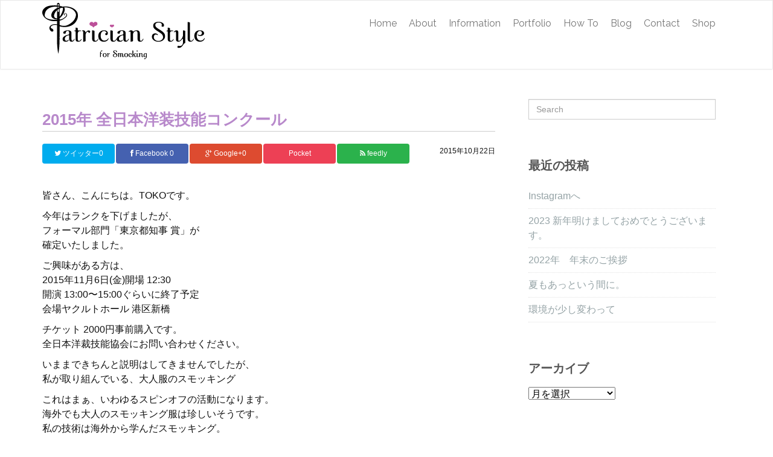

--- FILE ---
content_type: text/html; charset=UTF-8
request_url: http://www.patrician-style.com/2015-all-japan-couture-skills-competition/
body_size: 12416
content:
<!DOCTYPE html>
<html dir="ltr" lang="ja" prefix="og: https://ogp.me/ns#">
<head>
	<meta charset="UTF-8">
	<meta name="viewport" content="width=device-width, initial-scale=1.0">
	<title>Patrician Style スモッキング刺繍のサイト | 2015年 全日本洋装技能コンクール | Patrician Style スモッキング刺繍のサイト</title>
			<link rel="shortcut icon" href="http://www.patrician-style.com/wp-content/uploads/2015/01/favicon_57.png" type="image/x-icon"/>
		<link rel="stylesheet" type="text/css" href="">

	<link rel="profile" href="http://gmpg.org/xfn/11">
	<link rel="pingback" href="http://www.patrician-style.com/xmlrpc.php">
	<!--[if lt IE 9]>
	<script src="http://www.patrician-style.com/wp-content/themes/starter/js/html5.js"></script>
	<![endif]-->
		
		<!-- All in One SEO 4.4.6 - aioseo.com -->
		<meta name="description" content="皆さん、こんにちは。TOKOです。 今年はランクを下げましたが、 フォーマル部門「東京都知事 賞」が 確定いた" />
		<meta name="robots" content="max-image-preview:large" />
		<link rel="canonical" href="http://www.patrician-style.com/2015-all-japan-couture-skills-competition/" />
		<meta name="generator" content="All in One SEO (AIOSEO) 4.4.6" />
		<meta property="og:locale" content="ja_JP" />
		<meta property="og:site_name" content="Patrician Style スモッキング刺繍のサイト |" />
		<meta property="og:type" content="blog" />
		<meta property="og:title" content="2015年 全日本洋装技能コンクール | Patrician Style スモッキング刺繍のサイト" />
		<meta property="og:description" content="皆さん、こんにちは。TOKOです。 今年はランクを下げましたが、 フォーマル部門「東京都知事 賞」が 確定いた" />
		<meta property="og:url" content="http://www.patrician-style.com/2015-all-japan-couture-skills-competition/" />
		<meta name="twitter:card" content="summary" />
		<meta name="twitter:title" content="2015年 全日本洋装技能コンクール | Patrician Style スモッキング刺繍のサイト" />
		<meta name="twitter:description" content="皆さん、こんにちは。TOKOです。 今年はランクを下げましたが、 フォーマル部門「東京都知事 賞」が 確定いた" />
		<script type="application/ld+json" class="aioseo-schema">
			{"@context":"https:\/\/schema.org","@graph":[{"@type":"Article","@id":"http:\/\/www.patrician-style.com\/2015-all-japan-couture-skills-competition\/#article","name":"2015\u5e74 \u5168\u65e5\u672c\u6d0b\u88c5\u6280\u80fd\u30b3\u30f3\u30af\u30fc\u30eb | Patrician Style \u30b9\u30e2\u30c3\u30ad\u30f3\u30b0\u523a\u7e4d\u306e\u30b5\u30a4\u30c8","headline":"2015\u5e74 \u5168\u65e5\u672c\u6d0b\u88c5\u6280\u80fd\u30b3\u30f3\u30af\u30fc\u30eb","author":{"@id":"http:\/\/www.patrician-style.com\/author\/patadmin\/#author"},"publisher":{"@id":"http:\/\/www.patrician-style.com\/#organization"},"image":{"@type":"ImageObject","url":"http:\/\/www.patrician-style.com\/wp-content\/uploads\/2015\/10\/image1.jpeg","width":413,"height":640},"datePublished":"2015-10-22T17:02:37+00:00","dateModified":"2015-10-22T17:02:37+00:00","inLanguage":"ja","mainEntityOfPage":{"@id":"http:\/\/www.patrician-style.com\/2015-all-japan-couture-skills-competition\/#webpage"},"isPartOf":{"@id":"http:\/\/www.patrician-style.com\/2015-all-japan-couture-skills-competition\/#webpage"},"articleSection":"\u672a\u5206\u985e"},{"@type":"BreadcrumbList","@id":"http:\/\/www.patrician-style.com\/2015-all-japan-couture-skills-competition\/#breadcrumblist","itemListElement":[{"@type":"ListItem","@id":"http:\/\/www.patrician-style.com\/#listItem","position":1,"item":{"@type":"WebPage","@id":"http:\/\/www.patrician-style.com\/","name":"\u5bb6","description":"\u30b9\u30e2\u30c3\u30ad\u30f3\u30b0\u523a\u7e4d\u306eHOW TO\u3084BLOG\u3092\u914d\u4fe1\u3057\u3066\u3044\u307e\u3059\u3002 | \u30d7\u30ea\u30fc\u30bf\u30fc\u3084\u30b9\u30e2\u30c3\u30ad\u30f3\u30b0\u95a2\u9023\u5546\u54c1\u306eSHOP\u3092\u904b\u55b6\u3001\u30b9\u30e2\u30c3\u30ad\u30f3\u30b0\u6559\u5ba4\u306f\u304a\u4f11\u307f\u4e2d\u3002","url":"http:\/\/www.patrician-style.com\/"},"nextItem":"http:\/\/www.patrician-style.com\/2015-all-japan-couture-skills-competition\/#listItem"},{"@type":"ListItem","@id":"http:\/\/www.patrician-style.com\/2015-all-japan-couture-skills-competition\/#listItem","position":2,"item":{"@type":"WebPage","@id":"http:\/\/www.patrician-style.com\/2015-all-japan-couture-skills-competition\/","name":"2015\u5e74 \u5168\u65e5\u672c\u6d0b\u88c5\u6280\u80fd\u30b3\u30f3\u30af\u30fc\u30eb","description":"\u7686\u3055\u3093\u3001\u3053\u3093\u306b\u3061\u306f\u3002TOKO\u3067\u3059\u3002 \u4eca\u5e74\u306f\u30e9\u30f3\u30af\u3092\u4e0b\u3052\u307e\u3057\u305f\u304c\u3001 \u30d5\u30a9\u30fc\u30de\u30eb\u90e8\u9580\u300c\u6771\u4eac\u90fd\u77e5\u4e8b \u8cde\u300d\u304c \u78ba\u5b9a\u3044\u305f","url":"http:\/\/www.patrician-style.com\/2015-all-japan-couture-skills-competition\/"},"previousItem":"http:\/\/www.patrician-style.com\/#listItem"}]},{"@type":"Organization","@id":"http:\/\/www.patrician-style.com\/#organization","name":"Patrician Style \u30b9\u30e2\u30c3\u30ad\u30f3\u30b0\u523a\u7e4d\u306e\u30b5\u30a4\u30c8","url":"http:\/\/www.patrician-style.com\/"},{"@type":"Person","@id":"http:\/\/www.patrician-style.com\/author\/patadmin\/#author","url":"http:\/\/www.patrician-style.com\/author\/patadmin\/","name":"patadmin"},{"@type":"WebPage","@id":"http:\/\/www.patrician-style.com\/2015-all-japan-couture-skills-competition\/#webpage","url":"http:\/\/www.patrician-style.com\/2015-all-japan-couture-skills-competition\/","name":"2015\u5e74 \u5168\u65e5\u672c\u6d0b\u88c5\u6280\u80fd\u30b3\u30f3\u30af\u30fc\u30eb | Patrician Style \u30b9\u30e2\u30c3\u30ad\u30f3\u30b0\u523a\u7e4d\u306e\u30b5\u30a4\u30c8","description":"\u7686\u3055\u3093\u3001\u3053\u3093\u306b\u3061\u306f\u3002TOKO\u3067\u3059\u3002 \u4eca\u5e74\u306f\u30e9\u30f3\u30af\u3092\u4e0b\u3052\u307e\u3057\u305f\u304c\u3001 \u30d5\u30a9\u30fc\u30de\u30eb\u90e8\u9580\u300c\u6771\u4eac\u90fd\u77e5\u4e8b \u8cde\u300d\u304c \u78ba\u5b9a\u3044\u305f","inLanguage":"ja","isPartOf":{"@id":"http:\/\/www.patrician-style.com\/#website"},"breadcrumb":{"@id":"http:\/\/www.patrician-style.com\/2015-all-japan-couture-skills-competition\/#breadcrumblist"},"author":{"@id":"http:\/\/www.patrician-style.com\/author\/patadmin\/#author"},"creator":{"@id":"http:\/\/www.patrician-style.com\/author\/patadmin\/#author"},"image":{"@type":"ImageObject","url":"http:\/\/www.patrician-style.com\/wp-content\/uploads\/2015\/10\/image1.jpeg","@id":"http:\/\/www.patrician-style.com\/#mainImage","width":413,"height":640},"primaryImageOfPage":{"@id":"http:\/\/www.patrician-style.com\/2015-all-japan-couture-skills-competition\/#mainImage"},"datePublished":"2015-10-22T17:02:37+00:00","dateModified":"2015-10-22T17:02:37+00:00"},{"@type":"WebSite","@id":"http:\/\/www.patrician-style.com\/#website","url":"http:\/\/www.patrician-style.com\/","name":"Patrician Style \u30b9\u30e2\u30c3\u30ad\u30f3\u30b0\u523a\u7e4d\u306e\u30b5\u30a4\u30c8","inLanguage":"ja","publisher":{"@id":"http:\/\/www.patrician-style.com\/#organization"}}]}
		</script>
		<!-- All in One SEO -->

<link rel='dns-prefetch' href='//fonts.googleapis.com' />
<link rel="alternate" type="application/rss+xml" title="Patrician Style スモッキング刺繍のサイト &raquo; フィード" href="http://www.patrician-style.com/feed/" />
<link rel="alternate" type="application/rss+xml" title="Patrician Style スモッキング刺繍のサイト &raquo; コメントフィード" href="http://www.patrician-style.com/comments/feed/" />
<link rel="alternate" type="application/rss+xml" title="Patrician Style スモッキング刺繍のサイト &raquo; 2015年 全日本洋装技能コンクール のコメントのフィード" href="http://www.patrician-style.com/2015-all-japan-couture-skills-competition/feed/" />
<link rel="alternate" title="oEmbed (JSON)" type="application/json+oembed" href="http://www.patrician-style.com/wp-json/oembed/1.0/embed?url=http%3A%2F%2Fwww.patrician-style.com%2F2015-all-japan-couture-skills-competition%2F" />
<link rel="alternate" title="oEmbed (XML)" type="text/xml+oembed" href="http://www.patrician-style.com/wp-json/oembed/1.0/embed?url=http%3A%2F%2Fwww.patrician-style.com%2F2015-all-japan-couture-skills-competition%2F&#038;format=xml" />
<style id='wp-img-auto-sizes-contain-inline-css' type='text/css'>
img:is([sizes=auto i],[sizes^="auto," i]){contain-intrinsic-size:3000px 1500px}
/*# sourceURL=wp-img-auto-sizes-contain-inline-css */
</style>
<style id='wp-emoji-styles-inline-css' type='text/css'>

	img.wp-smiley, img.emoji {
		display: inline !important;
		border: none !important;
		box-shadow: none !important;
		height: 1em !important;
		width: 1em !important;
		margin: 0 0.07em !important;
		vertical-align: -0.1em !important;
		background: none !important;
		padding: 0 !important;
	}
/*# sourceURL=wp-emoji-styles-inline-css */
</style>
<style id='wp-block-library-inline-css' type='text/css'>
:root{--wp-block-synced-color:#7a00df;--wp-block-synced-color--rgb:122,0,223;--wp-bound-block-color:var(--wp-block-synced-color);--wp-editor-canvas-background:#ddd;--wp-admin-theme-color:#007cba;--wp-admin-theme-color--rgb:0,124,186;--wp-admin-theme-color-darker-10:#006ba1;--wp-admin-theme-color-darker-10--rgb:0,107,160.5;--wp-admin-theme-color-darker-20:#005a87;--wp-admin-theme-color-darker-20--rgb:0,90,135;--wp-admin-border-width-focus:2px}@media (min-resolution:192dpi){:root{--wp-admin-border-width-focus:1.5px}}.wp-element-button{cursor:pointer}:root .has-very-light-gray-background-color{background-color:#eee}:root .has-very-dark-gray-background-color{background-color:#313131}:root .has-very-light-gray-color{color:#eee}:root .has-very-dark-gray-color{color:#313131}:root .has-vivid-green-cyan-to-vivid-cyan-blue-gradient-background{background:linear-gradient(135deg,#00d084,#0693e3)}:root .has-purple-crush-gradient-background{background:linear-gradient(135deg,#34e2e4,#4721fb 50%,#ab1dfe)}:root .has-hazy-dawn-gradient-background{background:linear-gradient(135deg,#faaca8,#dad0ec)}:root .has-subdued-olive-gradient-background{background:linear-gradient(135deg,#fafae1,#67a671)}:root .has-atomic-cream-gradient-background{background:linear-gradient(135deg,#fdd79a,#004a59)}:root .has-nightshade-gradient-background{background:linear-gradient(135deg,#330968,#31cdcf)}:root .has-midnight-gradient-background{background:linear-gradient(135deg,#020381,#2874fc)}:root{--wp--preset--font-size--normal:16px;--wp--preset--font-size--huge:42px}.has-regular-font-size{font-size:1em}.has-larger-font-size{font-size:2.625em}.has-normal-font-size{font-size:var(--wp--preset--font-size--normal)}.has-huge-font-size{font-size:var(--wp--preset--font-size--huge)}.has-text-align-center{text-align:center}.has-text-align-left{text-align:left}.has-text-align-right{text-align:right}.has-fit-text{white-space:nowrap!important}#end-resizable-editor-section{display:none}.aligncenter{clear:both}.items-justified-left{justify-content:flex-start}.items-justified-center{justify-content:center}.items-justified-right{justify-content:flex-end}.items-justified-space-between{justify-content:space-between}.screen-reader-text{border:0;clip-path:inset(50%);height:1px;margin:-1px;overflow:hidden;padding:0;position:absolute;width:1px;word-wrap:normal!important}.screen-reader-text:focus{background-color:#ddd;clip-path:none;color:#444;display:block;font-size:1em;height:auto;left:5px;line-height:normal;padding:15px 23px 14px;text-decoration:none;top:5px;width:auto;z-index:100000}html :where(.has-border-color){border-style:solid}html :where([style*=border-top-color]){border-top-style:solid}html :where([style*=border-right-color]){border-right-style:solid}html :where([style*=border-bottom-color]){border-bottom-style:solid}html :where([style*=border-left-color]){border-left-style:solid}html :where([style*=border-width]){border-style:solid}html :where([style*=border-top-width]){border-top-style:solid}html :where([style*=border-right-width]){border-right-style:solid}html :where([style*=border-bottom-width]){border-bottom-style:solid}html :where([style*=border-left-width]){border-left-style:solid}html :where(img[class*=wp-image-]){height:auto;max-width:100%}:where(figure){margin:0 0 1em}html :where(.is-position-sticky){--wp-admin--admin-bar--position-offset:var(--wp-admin--admin-bar--height,0px)}@media screen and (max-width:600px){html :where(.is-position-sticky){--wp-admin--admin-bar--position-offset:0px}}

/*# sourceURL=wp-block-library-inline-css */
</style><style id='global-styles-inline-css' type='text/css'>
:root{--wp--preset--aspect-ratio--square: 1;--wp--preset--aspect-ratio--4-3: 4/3;--wp--preset--aspect-ratio--3-4: 3/4;--wp--preset--aspect-ratio--3-2: 3/2;--wp--preset--aspect-ratio--2-3: 2/3;--wp--preset--aspect-ratio--16-9: 16/9;--wp--preset--aspect-ratio--9-16: 9/16;--wp--preset--color--black: #000000;--wp--preset--color--cyan-bluish-gray: #abb8c3;--wp--preset--color--white: #ffffff;--wp--preset--color--pale-pink: #f78da7;--wp--preset--color--vivid-red: #cf2e2e;--wp--preset--color--luminous-vivid-orange: #ff6900;--wp--preset--color--luminous-vivid-amber: #fcb900;--wp--preset--color--light-green-cyan: #7bdcb5;--wp--preset--color--vivid-green-cyan: #00d084;--wp--preset--color--pale-cyan-blue: #8ed1fc;--wp--preset--color--vivid-cyan-blue: #0693e3;--wp--preset--color--vivid-purple: #9b51e0;--wp--preset--gradient--vivid-cyan-blue-to-vivid-purple: linear-gradient(135deg,rgb(6,147,227) 0%,rgb(155,81,224) 100%);--wp--preset--gradient--light-green-cyan-to-vivid-green-cyan: linear-gradient(135deg,rgb(122,220,180) 0%,rgb(0,208,130) 100%);--wp--preset--gradient--luminous-vivid-amber-to-luminous-vivid-orange: linear-gradient(135deg,rgb(252,185,0) 0%,rgb(255,105,0) 100%);--wp--preset--gradient--luminous-vivid-orange-to-vivid-red: linear-gradient(135deg,rgb(255,105,0) 0%,rgb(207,46,46) 100%);--wp--preset--gradient--very-light-gray-to-cyan-bluish-gray: linear-gradient(135deg,rgb(238,238,238) 0%,rgb(169,184,195) 100%);--wp--preset--gradient--cool-to-warm-spectrum: linear-gradient(135deg,rgb(74,234,220) 0%,rgb(151,120,209) 20%,rgb(207,42,186) 40%,rgb(238,44,130) 60%,rgb(251,105,98) 80%,rgb(254,248,76) 100%);--wp--preset--gradient--blush-light-purple: linear-gradient(135deg,rgb(255,206,236) 0%,rgb(152,150,240) 100%);--wp--preset--gradient--blush-bordeaux: linear-gradient(135deg,rgb(254,205,165) 0%,rgb(254,45,45) 50%,rgb(107,0,62) 100%);--wp--preset--gradient--luminous-dusk: linear-gradient(135deg,rgb(255,203,112) 0%,rgb(199,81,192) 50%,rgb(65,88,208) 100%);--wp--preset--gradient--pale-ocean: linear-gradient(135deg,rgb(255,245,203) 0%,rgb(182,227,212) 50%,rgb(51,167,181) 100%);--wp--preset--gradient--electric-grass: linear-gradient(135deg,rgb(202,248,128) 0%,rgb(113,206,126) 100%);--wp--preset--gradient--midnight: linear-gradient(135deg,rgb(2,3,129) 0%,rgb(40,116,252) 100%);--wp--preset--font-size--small: 13px;--wp--preset--font-size--medium: 20px;--wp--preset--font-size--large: 36px;--wp--preset--font-size--x-large: 42px;--wp--preset--spacing--20: 0.44rem;--wp--preset--spacing--30: 0.67rem;--wp--preset--spacing--40: 1rem;--wp--preset--spacing--50: 1.5rem;--wp--preset--spacing--60: 2.25rem;--wp--preset--spacing--70: 3.38rem;--wp--preset--spacing--80: 5.06rem;--wp--preset--shadow--natural: 6px 6px 9px rgba(0, 0, 0, 0.2);--wp--preset--shadow--deep: 12px 12px 50px rgba(0, 0, 0, 0.4);--wp--preset--shadow--sharp: 6px 6px 0px rgba(0, 0, 0, 0.2);--wp--preset--shadow--outlined: 6px 6px 0px -3px rgb(255, 255, 255), 6px 6px rgb(0, 0, 0);--wp--preset--shadow--crisp: 6px 6px 0px rgb(0, 0, 0);}:where(.is-layout-flex){gap: 0.5em;}:where(.is-layout-grid){gap: 0.5em;}body .is-layout-flex{display: flex;}.is-layout-flex{flex-wrap: wrap;align-items: center;}.is-layout-flex > :is(*, div){margin: 0;}body .is-layout-grid{display: grid;}.is-layout-grid > :is(*, div){margin: 0;}:where(.wp-block-columns.is-layout-flex){gap: 2em;}:where(.wp-block-columns.is-layout-grid){gap: 2em;}:where(.wp-block-post-template.is-layout-flex){gap: 1.25em;}:where(.wp-block-post-template.is-layout-grid){gap: 1.25em;}.has-black-color{color: var(--wp--preset--color--black) !important;}.has-cyan-bluish-gray-color{color: var(--wp--preset--color--cyan-bluish-gray) !important;}.has-white-color{color: var(--wp--preset--color--white) !important;}.has-pale-pink-color{color: var(--wp--preset--color--pale-pink) !important;}.has-vivid-red-color{color: var(--wp--preset--color--vivid-red) !important;}.has-luminous-vivid-orange-color{color: var(--wp--preset--color--luminous-vivid-orange) !important;}.has-luminous-vivid-amber-color{color: var(--wp--preset--color--luminous-vivid-amber) !important;}.has-light-green-cyan-color{color: var(--wp--preset--color--light-green-cyan) !important;}.has-vivid-green-cyan-color{color: var(--wp--preset--color--vivid-green-cyan) !important;}.has-pale-cyan-blue-color{color: var(--wp--preset--color--pale-cyan-blue) !important;}.has-vivid-cyan-blue-color{color: var(--wp--preset--color--vivid-cyan-blue) !important;}.has-vivid-purple-color{color: var(--wp--preset--color--vivid-purple) !important;}.has-black-background-color{background-color: var(--wp--preset--color--black) !important;}.has-cyan-bluish-gray-background-color{background-color: var(--wp--preset--color--cyan-bluish-gray) !important;}.has-white-background-color{background-color: var(--wp--preset--color--white) !important;}.has-pale-pink-background-color{background-color: var(--wp--preset--color--pale-pink) !important;}.has-vivid-red-background-color{background-color: var(--wp--preset--color--vivid-red) !important;}.has-luminous-vivid-orange-background-color{background-color: var(--wp--preset--color--luminous-vivid-orange) !important;}.has-luminous-vivid-amber-background-color{background-color: var(--wp--preset--color--luminous-vivid-amber) !important;}.has-light-green-cyan-background-color{background-color: var(--wp--preset--color--light-green-cyan) !important;}.has-vivid-green-cyan-background-color{background-color: var(--wp--preset--color--vivid-green-cyan) !important;}.has-pale-cyan-blue-background-color{background-color: var(--wp--preset--color--pale-cyan-blue) !important;}.has-vivid-cyan-blue-background-color{background-color: var(--wp--preset--color--vivid-cyan-blue) !important;}.has-vivid-purple-background-color{background-color: var(--wp--preset--color--vivid-purple) !important;}.has-black-border-color{border-color: var(--wp--preset--color--black) !important;}.has-cyan-bluish-gray-border-color{border-color: var(--wp--preset--color--cyan-bluish-gray) !important;}.has-white-border-color{border-color: var(--wp--preset--color--white) !important;}.has-pale-pink-border-color{border-color: var(--wp--preset--color--pale-pink) !important;}.has-vivid-red-border-color{border-color: var(--wp--preset--color--vivid-red) !important;}.has-luminous-vivid-orange-border-color{border-color: var(--wp--preset--color--luminous-vivid-orange) !important;}.has-luminous-vivid-amber-border-color{border-color: var(--wp--preset--color--luminous-vivid-amber) !important;}.has-light-green-cyan-border-color{border-color: var(--wp--preset--color--light-green-cyan) !important;}.has-vivid-green-cyan-border-color{border-color: var(--wp--preset--color--vivid-green-cyan) !important;}.has-pale-cyan-blue-border-color{border-color: var(--wp--preset--color--pale-cyan-blue) !important;}.has-vivid-cyan-blue-border-color{border-color: var(--wp--preset--color--vivid-cyan-blue) !important;}.has-vivid-purple-border-color{border-color: var(--wp--preset--color--vivid-purple) !important;}.has-vivid-cyan-blue-to-vivid-purple-gradient-background{background: var(--wp--preset--gradient--vivid-cyan-blue-to-vivid-purple) !important;}.has-light-green-cyan-to-vivid-green-cyan-gradient-background{background: var(--wp--preset--gradient--light-green-cyan-to-vivid-green-cyan) !important;}.has-luminous-vivid-amber-to-luminous-vivid-orange-gradient-background{background: var(--wp--preset--gradient--luminous-vivid-amber-to-luminous-vivid-orange) !important;}.has-luminous-vivid-orange-to-vivid-red-gradient-background{background: var(--wp--preset--gradient--luminous-vivid-orange-to-vivid-red) !important;}.has-very-light-gray-to-cyan-bluish-gray-gradient-background{background: var(--wp--preset--gradient--very-light-gray-to-cyan-bluish-gray) !important;}.has-cool-to-warm-spectrum-gradient-background{background: var(--wp--preset--gradient--cool-to-warm-spectrum) !important;}.has-blush-light-purple-gradient-background{background: var(--wp--preset--gradient--blush-light-purple) !important;}.has-blush-bordeaux-gradient-background{background: var(--wp--preset--gradient--blush-bordeaux) !important;}.has-luminous-dusk-gradient-background{background: var(--wp--preset--gradient--luminous-dusk) !important;}.has-pale-ocean-gradient-background{background: var(--wp--preset--gradient--pale-ocean) !important;}.has-electric-grass-gradient-background{background: var(--wp--preset--gradient--electric-grass) !important;}.has-midnight-gradient-background{background: var(--wp--preset--gradient--midnight) !important;}.has-small-font-size{font-size: var(--wp--preset--font-size--small) !important;}.has-medium-font-size{font-size: var(--wp--preset--font-size--medium) !important;}.has-large-font-size{font-size: var(--wp--preset--font-size--large) !important;}.has-x-large-font-size{font-size: var(--wp--preset--font-size--x-large) !important;}
/*# sourceURL=global-styles-inline-css */
</style>

<style id='classic-theme-styles-inline-css' type='text/css'>
/*! This file is auto-generated */
.wp-block-button__link{color:#fff;background-color:#32373c;border-radius:9999px;box-shadow:none;text-decoration:none;padding:calc(.667em + 2px) calc(1.333em + 2px);font-size:1.125em}.wp-block-file__button{background:#32373c;color:#fff;text-decoration:none}
/*# sourceURL=/wp-includes/css/classic-themes.min.css */
</style>
<link rel='stylesheet' id='thm-style-css' href='http://www.patrician-style.com/wp-content/themes/starter/style.css?ver=6.9' type='text/css' media='all' />
<link rel='stylesheet' id='font-awesome-css' href='http://www.patrician-style.com/wp-content/themes/starter/css/font-awesome.min.css?ver=6.9' type='text/css' media='all' />
<link rel='stylesheet' id='raleway_one-css' href='http://fonts.googleapis.com/css?family=Raleway%3A100%2C200%2C300%2C400%2C500%2C600%2C700%2C800%2C900&#038;ver=6.9' type='text/css' media='all' />
<link rel='stylesheet' id='raleway_two-css' href='http://fonts.googleapis.com/css?family=Raleway%3A100%2C200%2C300%2C400%2C500%2C600%2C700%2C800%2C900&#038;ver=6.9' type='text/css' media='all' />
<link rel='stylesheet' id='raleway_three-css' href='http://fonts.googleapis.com/css?family=Raleway%3A100%2C200%2C300%2C400%2C500%2C600%2C700%2C800%2C900&#038;ver=6.9' type='text/css' media='all' />
<link rel='stylesheet' id='quick-style-css' href='http://www.patrician-style.com/wp-content/themes/starter/quick-style.php?ver=6.9' type='text/css' media='all' />
<link rel='stylesheet' id='sportson_preset4-css' href='http://www.patrician-style.com/wp-content/themes/starter/css/presets/preset4.css?ver=6.9' type='text/css' media='all' />
<link rel='stylesheet' id='mts_simple_booking_front_css-css' href='http://www.patrician-style.com/wp-content/plugins/mts-simple-booking-c/css/mtssb-front.css?ver=6.9' type='text/css' media='all' />
<link rel='stylesheet' id='yarpp-thumbnails-css' href='http://www.patrician-style.com/wp-content/plugins/yet-another-related-posts-plugin/style/styles_thumbnails.css?ver=5.30.6' type='text/css' media='all' />
<style id='yarpp-thumbnails-inline-css' type='text/css'>
.yarpp-thumbnails-horizontal .yarpp-thumbnail {width: 130px;height: 170px;margin: 5px;margin-left: 0px;}.yarpp-thumbnail > img, .yarpp-thumbnail-default {width: 120px;height: 120px;margin: 5px;}.yarpp-thumbnails-horizontal .yarpp-thumbnail-title {margin: 7px;margin-top: 0px;width: 120px;}.yarpp-thumbnail-default > img {min-height: 120px;min-width: 120px;}
/*# sourceURL=yarpp-thumbnails-inline-css */
</style>
<link rel='stylesheet' id='prettyCss-css' href='http://www.patrician-style.com/wp-content/plugins/themeum-project/css/prettyPhoto.css?ver=6.9' type='text/css' media='' />
<script type="text/javascript" src="http://www.patrician-style.com/wp-includes/js/jquery/jquery.min.js?ver=3.7.1" id="jquery-core-js"></script>
<script type="text/javascript" src="http://www.patrician-style.com/wp-includes/js/jquery/jquery-migrate.min.js?ver=3.4.1" id="jquery-migrate-js"></script>
<link rel="https://api.w.org/" href="http://www.patrician-style.com/wp-json/" /><link rel="alternate" title="JSON" type="application/json" href="http://www.patrician-style.com/wp-json/wp/v2/posts/3998" /><link rel="EditURI" type="application/rsd+xml" title="RSD" href="http://www.patrician-style.com/xmlrpc.php?rsd" />
<meta name="generator" content="WordPress 6.9" />
<link rel='shortlink' href='http://www.patrician-style.com/?p=3998' />
	<link rel="stylesheet" href="http://www.patrician-style.com/wp-content/themes/starter/css/icono.min.css">

<script>
  (function(i,s,o,g,r,a,m){i['GoogleAnalyticsObject']=r;i[r]=i[r]||function(){
  (i[r].q=i[r].q||[]).push(arguments)},i[r].l=1*new Date();a=s.createElement(o),
  m=s.getElementsByTagName(o)[0];a.async=1;a.src=g;m.parentNode.insertBefore(a,m)
  })(window,document,'script','//www.google-analytics.com/analytics.js','ga');

  ga('create', 'UA-20480698-3', 'auto');
  ga('send', 'pageview');

</script>
<link rel='stylesheet' id='yarppRelatedCss-css' href='http://www.patrician-style.com/wp-content/plugins/yet-another-related-posts-plugin/style/related.css?ver=5.30.6' type='text/css' media='all' />
</head>

<body class="wp-singular post-template-default single single-post postid-3998 single-format-standard wp-theme-starter">
<div id="fb-root"></div>
<script>(function(d, s, id) {
  var js, fjs = d.getElementsByTagName(s)[0];
  if (d.getElementById(id)) return;
  js = d.createElement(s); js.id = id;
  js.src = "//connect.facebook.net/ja_JP/sdk.js#xfbml=1&version=v2.3&appId=270696469703153";
  fjs.parentNode.insertBefore(js, fjs);
}(document, 'script', 'facebook-jssdk'));</script>


	<div id="page" class="hfeed site">
		<header id="masthead" class="site-header" role="banner">
			<div id="navigation" class="navbar navbar-default">
				<div class="container">
					<div class="navbar-header">
						<button type="button" class="navbar-toggle" data-toggle="collapse" data-target=".navbar-collapse">
							<span class="icon-bar"></span>
							<span class="icon-bar"></span>
							<span class="icon-bar"></span>
						</button>
						<h1 class="common_h1" title="Patrician Style for smocking">
						<a class="navbar-brand scroll" href="http://www.patrician-style.com">

																	   		<img src="http://www.patrician-style.com/wp-content/uploads/2015/01/logo5_07.png" alt="">
														</a>
						</h1>
					</div>
					<div class="navbar-collapse collapse">
													<ul id="menu-main-menu" class="nav navbar-nav"><li id="menu-item-318" class=" menu-item menu-item-type-post_type menu-item-object-page"><a href="http://www.patrician-style.com#home-3" class="no-scroll">Home</a></li>
<li id="menu-item-3151" class=" menu-item menu-item-type-post_type menu-item-object-page"><a href="http://www.patrician-style.com#about" class="no-scroll">About</a></li>
<li id="menu-item-3150" class=" menu-item menu-item-type-post_type menu-item-object-page"><a href="http://www.patrician-style.com#information" class="no-scroll">Information</a></li>
<li id="menu-item-326" class=" menu-item menu-item-type-post_type menu-item-object-page"><a href="http://www.patrician-style.com#portfolio" class="no-scroll">Portfolio</a></li>
<li id="menu-item-3264" class=" menu-item menu-item-type-custom menu-item-object-custom"><a href="http://www.patrician-style.com/howto/" class="no-scroll">How To</a></li>
<li id="menu-item-321" class=" menu-item menu-item-type-post_type menu-item-object-page current_page_parent"><a href="http://www.patrician-style.com/blog/" class="no-scroll">Blog</a></li>
<li id="menu-item-3154" class=" menu-item menu-item-type-post_type menu-item-object-page"><a href="http://www.patrician-style.com#contact" class="no-scroll">Contact</a></li>
<li id="menu-item-3155" class=" menu-item menu-item-type-custom menu-item-object-custom"><a href="http://shop.patrician-style.com/" class="no-scroll">Shop</a></li>
</ul>											</div>
				</div>  
			</div>
		</header><!--/#header-->
    <section id="main" class="container">
        <div class="row">
            <div id="content" class="site-content col-md-8" role="main">

                
                    
                        <article id="post-3998" class="post-3998 post type-post status-publish format-standard has-post-thumbnail hentry category-1">
    <header class="entry-header">

                <div class="entry-thumbnail">
                    </div>
        
        <h2 class="entry-title">
            <a href="http://www.patrician-style.com/2015-all-japan-couture-skills-competition/" rel="bookmark">2015年 全日本洋装技能コンクール</a>
                        
        </h2>
        <div class="sns_headerblock">
<aside class="sns-icons">
  <!--ツイートボタン-->
  <a href="http://twitter.com/intent/tweet?url=http%3A%2F%2Fwww.patrician-style.com%2F2015-all-japan-couture-skills-competition%2F&text=2015%E5%B9%B4+%E5%85%A8%E6%97%A5%E6%9C%AC%E6%B4%8B%E8%A3%85%E6%8A%80%E8%83%BD%E3%82%B3%E3%83%B3%E3%82%AF%E3%83%BC%E3%83%AB&tw_p=tweetbutton" class="lsf-icon" title="twitter" style="background:#00acee"><i class="fa fa-twitter"></i> ツイッター0</a>
  <!--Facebookいいね！/シェアボタン-->
  <a href="http://www.facebook.com/sharer.php?src=bm&u=http%3A%2F%2Fwww.patrician-style.com%2F2015-all-japan-couture-skills-competition%2F&t=2015%E5%B9%B4+%E5%85%A8%E6%97%A5%E6%9C%AC%E6%B4%8B%E8%A3%85%E6%8A%80%E8%83%BD%E3%82%B3%E3%83%B3%E3%82%AF%E3%83%BC%E3%83%AB" onclick="javascript:window.open(this.href, '', 'menubar=no,toolbar=no,resizable=yes,scrollbars=yes,height=300,width=600');return false;" style="background:#4561b0" class="lsf-icon" title="facebook"><i class="fa fa-facebook"></i> Facebook 0</a>
  <!--Google+1ボタン-->
  <a href="https://plus.google.com/share?url=http%3A%2F%2Fwww.patrician-style.com%2F2015-all-japan-couture-skills-competition%2F" onclick="javascript:window.open(this.href, '', 'menubar=no,toolbar=no,resizable=yes,scrollbars=yes,height=600,width=500');return false;" class="lsf-icon" title="google" style="background:#dd4b30"><i class="fa fa-google-plus"></i> Google+0</a>
  <!--ポケットボタン--> 
  <a href="http://getpocket.com/edit?url=http%3A%2F%2Fwww.patrician-style.com%2F2015-all-japan-couture-skills-competition%2F&title=2015%E5%B9%B4+%E5%85%A8%E6%97%A5%E6%9C%AC%E6%B4%8B%E8%A3%85%E6%8A%80%E8%83%BD%E3%82%B3%E3%83%B3%E3%82%AF%E3%83%BC%E3%83%AB" onclick="window.open(this.href, 'PCwindow', 'width=550, height=350, menubar=no, toolbar=no, scrollbars=yes'); return false;" class="lsf-icon" title="pocket" style="background:#ed4055">Pocket </a>
  <!--Feedlyボタン--> 
  <a href="http://feedly.com/index.html#subscription%2Ffeed%2Fhttp%3A%2F%2Fwww.patrician-style.com%2Ffeed%2F" class="lsf-icon" title="feedly" style="background:#2bb24c" target="_blank"><i class="fa fa-rss"></i> feedly</a>
  <!--はてブボタン-->
  <!--a href="http://b.hatena.ne.jp/add?mode=confirm&url=http%3A%2F%2Fwww.patrician-style.com%2F2015-all-japan-couture-skills-competition%2F" onclick="javascript:window.open(this.href, '', 'menubar=no,toolbar=no,resizable=yes,scrollbars=yes,height=400,width=510');return false;" class="lsf-icon" title="hatenabookmark" style="background:#00a4de">はてブ </a-->
</aside>
        </div>
        <p class="post_header">
            2015年10月22日        </p>

        <!--div class="entry-meta">
            <ul>
                <li class="date"><i class="fa fa-clock-o"></i> <time class="entry-date" datetime="2015-10-22T17:02:37+00:00">22 10月 2015</time></li>
                <li class="author"><i class="fa fa-pencil"></i> <a href="http://www.patrician-style.com/author/patadmin/" title="patadmin の投稿" rel="author">patadmin</a></li>
                <li class="category"><i class="fa fa-paperclip"></i> <a href="http://www.patrician-style.com/category/%e6%9c%aa%e5%88%86%e9%a1%9e/" rel="category tag">未分類</a></li> 
                            </ul>
        </div--> <!--/.entry-meta -->

    </header> <!--/.entry-header -->

    <div class="entry-content">

        <p>皆さん、こんにちは。TOKOです。</p>
<p>今年はランクを下げましたが、<br />
フォーマル部門「東京都知事 賞」が<br />
確定いたしました。</p>
<p>ご興味がある方は、<br />
2015年11月6日(金)開場 12:30<br />
開演 13:00〜15:00ぐらいに終了予定<br />
会場ヤクルトホール 港区新橋</p>
<p>チケット 2000円事前購入です。<br />
全日本洋裁技能協会にお問い合わせください。</p>
<p>いままできちんと説明はしてきませんでしたが、<br />
私が取り組んでいる、大人服のスモッキング</p>
<p>これはまぁ、いわゆるスピンオフの活動になります。<br />
海外でも大人のスモッキング服は珍しいそうです。<br />
私の技術は海外から学んだスモッキング。</p>
<p>日本ではスモッキングはまだまだ未知数ですが、<br />
日々の活動とともに、進化の過程にある。<br />
海外には、そんな情報として発信できたら<br />
良いなと思っています。</p>
<p><a href="http://www.patrician-style.com/wp-content/uploads/2015/10/image1.jpeg"><img fetchpriority="high" decoding="async" src="http://www.patrician-style.com/wp-content/uploads/2015/10/image1.jpeg" alt="image" width="413" height="640" class="alignleft size-full wp-image-3999" srcset="http://www.patrician-style.com/wp-content/uploads/2015/10/image1.jpeg 413w, http://www.patrician-style.com/wp-content/uploads/2015/10/image1-194x300.jpeg 194w" sizes="(max-width: 413px) 100vw, 413px" /></a></p>
<div class='yarpp yarpp-related yarpp-related-website yarpp-related-none yarpp-template-thumbnails'>
<!-- YARPP Thumbnails -->
<h3>関連記事:</h3>
<p>No related posts.</p>
</div>
        
            </div> <!-- //.entry-content -->

    </article> <!--/#post-->
                        <div class="media post-author">
                            <div class="pull-left">
                                                        </div>
                            <!--div class="media-body">
                            <h3>patadmin</h3>
                            <p></p>
                            </div-->
                        </div> <!-- .post-author -->

                        <div class="clearfix post-navigation">
                            <span class="previous-post pull-left"><a href="http://www.patrician-style.com/dressmaking-creators/" rel="prev"><i class="fa fa-angle-double-left"></i> previous article</a></span>                             <span class="next-post pull-right"><a href="http://www.patrician-style.com/during-fiercely-embroidery/" rel="next">next article <i class="fa fa-angle-double-right"></i></a></span>                        </div> <!-- .post-navigation -->

                                                                
                
            </div> <!-- #content -->

            <div id="sidebar" class="col-md-4" role="complementary">
                <div class="sidebar-inner">
                    <aside class="widget-area">
                        <div id="search-2" class="widget widget_search" ><form role="form" method="get" id="searchform" action="http://www.patrician-style.com/" >
    <input type="text" value="" name="s" id="s" class="form-control" placeholder="Search" autocomplete="off" />
</form></div>
		<div id="recent-posts-2" class="widget widget_recent_entries" >
		<h3  class="widget_title">最近の投稿</h3>
		<ul>
											<li>
					<a href="http://www.patrician-style.com/instagram%e3%81%b8/">Instagramへ</a>
									</li>
											<li>
					<a href="http://www.patrician-style.com/2023-%e6%96%b0%e5%b9%b4%e6%98%8e%e3%81%91%e3%81%be%e3%81%97%e3%81%a6%e3%81%8a%e3%82%81%e3%81%a7%e3%81%a8%e3%81%86%e3%81%94%e3%81%96%e3%81%84%e3%81%be%e3%81%99%e3%80%82/">2023 新年明けましておめでとうございます。</a>
									</li>
											<li>
					<a href="http://www.patrician-style.com/2022%e5%b9%b4%e3%80%80%e5%b9%b4%e6%9c%ab%e3%81%ae%e3%81%94%e6%8c%a8%e6%8b%b6/">2022年　年末のご挨拶</a>
									</li>
											<li>
					<a href="http://www.patrician-style.com/%e5%a4%8f%e3%82%82%e3%81%82%e3%81%a3%e3%81%a8%e3%81%84%e3%81%86%e9%96%93%e3%81%ab%e3%80%82/">夏もあっという間に。</a>
									</li>
											<li>
					<a href="http://www.patrician-style.com/environmental-changes/">環境が少し変わって</a>
									</li>
					</ul>

		</div><div id="archives-2" class="widget widget_archive" ><h3  class="widget_title">アーカイブ</h3>		<label class="screen-reader-text" for="archives-dropdown-2">アーカイブ</label>
		<select id="archives-dropdown-2" name="archive-dropdown">
			
			<option value="">月を選択</option>
				<option value='http://www.patrician-style.com/2023/06/'> 2023年6月 &nbsp;(1)</option>
	<option value='http://www.patrician-style.com/2023/01/'> 2023年1月 &nbsp;(1)</option>
	<option value='http://www.patrician-style.com/2022/12/'> 2022年12月 &nbsp;(1)</option>
	<option value='http://www.patrician-style.com/2022/09/'> 2022年9月 &nbsp;(1)</option>
	<option value='http://www.patrician-style.com/2022/08/'> 2022年8月 &nbsp;(1)</option>
	<option value='http://www.patrician-style.com/2022/05/'> 2022年5月 &nbsp;(1)</option>
	<option value='http://www.patrician-style.com/2022/04/'> 2022年4月 &nbsp;(3)</option>
	<option value='http://www.patrician-style.com/2022/01/'> 2022年1月 &nbsp;(1)</option>
	<option value='http://www.patrician-style.com/2021/12/'> 2021年12月 &nbsp;(1)</option>
	<option value='http://www.patrician-style.com/2021/11/'> 2021年11月 &nbsp;(2)</option>
	<option value='http://www.patrician-style.com/2021/10/'> 2021年10月 &nbsp;(2)</option>
	<option value='http://www.patrician-style.com/2021/08/'> 2021年8月 &nbsp;(1)</option>
	<option value='http://www.patrician-style.com/2021/06/'> 2021年6月 &nbsp;(1)</option>
	<option value='http://www.patrician-style.com/2021/05/'> 2021年5月 &nbsp;(2)</option>
	<option value='http://www.patrician-style.com/2021/04/'> 2021年4月 &nbsp;(1)</option>
	<option value='http://www.patrician-style.com/2020/12/'> 2020年12月 &nbsp;(2)</option>
	<option value='http://www.patrician-style.com/2020/09/'> 2020年9月 &nbsp;(2)</option>
	<option value='http://www.patrician-style.com/2020/08/'> 2020年8月 &nbsp;(1)</option>
	<option value='http://www.patrician-style.com/2020/02/'> 2020年2月 &nbsp;(1)</option>
	<option value='http://www.patrician-style.com/2019/12/'> 2019年12月 &nbsp;(1)</option>
	<option value='http://www.patrician-style.com/2019/11/'> 2019年11月 &nbsp;(1)</option>
	<option value='http://www.patrician-style.com/2019/09/'> 2019年9月 &nbsp;(1)</option>
	<option value='http://www.patrician-style.com/2019/07/'> 2019年7月 &nbsp;(1)</option>
	<option value='http://www.patrician-style.com/2019/06/'> 2019年6月 &nbsp;(2)</option>
	<option value='http://www.patrician-style.com/2019/05/'> 2019年5月 &nbsp;(2)</option>
	<option value='http://www.patrician-style.com/2019/04/'> 2019年4月 &nbsp;(2)</option>
	<option value='http://www.patrician-style.com/2019/01/'> 2019年1月 &nbsp;(1)</option>
	<option value='http://www.patrician-style.com/2018/10/'> 2018年10月 &nbsp;(1)</option>
	<option value='http://www.patrician-style.com/2018/09/'> 2018年9月 &nbsp;(2)</option>
	<option value='http://www.patrician-style.com/2018/07/'> 2018年7月 &nbsp;(1)</option>
	<option value='http://www.patrician-style.com/2018/06/'> 2018年6月 &nbsp;(1)</option>
	<option value='http://www.patrician-style.com/2018/04/'> 2018年4月 &nbsp;(4)</option>
	<option value='http://www.patrician-style.com/2018/01/'> 2018年1月 &nbsp;(1)</option>
	<option value='http://www.patrician-style.com/2017/12/'> 2017年12月 &nbsp;(1)</option>
	<option value='http://www.patrician-style.com/2017/11/'> 2017年11月 &nbsp;(2)</option>
	<option value='http://www.patrician-style.com/2017/10/'> 2017年10月 &nbsp;(3)</option>
	<option value='http://www.patrician-style.com/2017/09/'> 2017年9月 &nbsp;(1)</option>
	<option value='http://www.patrician-style.com/2017/07/'> 2017年7月 &nbsp;(2)</option>
	<option value='http://www.patrician-style.com/2017/06/'> 2017年6月 &nbsp;(2)</option>
	<option value='http://www.patrician-style.com/2017/05/'> 2017年5月 &nbsp;(3)</option>
	<option value='http://www.patrician-style.com/2017/04/'> 2017年4月 &nbsp;(3)</option>
	<option value='http://www.patrician-style.com/2017/03/'> 2017年3月 &nbsp;(4)</option>
	<option value='http://www.patrician-style.com/2017/02/'> 2017年2月 &nbsp;(2)</option>
	<option value='http://www.patrician-style.com/2017/01/'> 2017年1月 &nbsp;(5)</option>
	<option value='http://www.patrician-style.com/2016/12/'> 2016年12月 &nbsp;(3)</option>
	<option value='http://www.patrician-style.com/2016/11/'> 2016年11月 &nbsp;(3)</option>
	<option value='http://www.patrician-style.com/2016/10/'> 2016年10月 &nbsp;(7)</option>
	<option value='http://www.patrician-style.com/2016/09/'> 2016年9月 &nbsp;(1)</option>
	<option value='http://www.patrician-style.com/2016/08/'> 2016年8月 &nbsp;(3)</option>
	<option value='http://www.patrician-style.com/2016/07/'> 2016年7月 &nbsp;(4)</option>
	<option value='http://www.patrician-style.com/2016/06/'> 2016年6月 &nbsp;(6)</option>
	<option value='http://www.patrician-style.com/2016/05/'> 2016年5月 &nbsp;(6)</option>
	<option value='http://www.patrician-style.com/2016/04/'> 2016年4月 &nbsp;(3)</option>
	<option value='http://www.patrician-style.com/2016/03/'> 2016年3月 &nbsp;(1)</option>
	<option value='http://www.patrician-style.com/2016/02/'> 2016年2月 &nbsp;(2)</option>
	<option value='http://www.patrician-style.com/2016/01/'> 2016年1月 &nbsp;(5)</option>
	<option value='http://www.patrician-style.com/2015/12/'> 2015年12月 &nbsp;(6)</option>
	<option value='http://www.patrician-style.com/2015/11/'> 2015年11月 &nbsp;(10)</option>
	<option value='http://www.patrician-style.com/2015/10/'> 2015年10月 &nbsp;(5)</option>
	<option value='http://www.patrician-style.com/2015/09/'> 2015年9月 &nbsp;(4)</option>
	<option value='http://www.patrician-style.com/2015/08/'> 2015年8月 &nbsp;(3)</option>
	<option value='http://www.patrician-style.com/2015/07/'> 2015年7月 &nbsp;(3)</option>
	<option value='http://www.patrician-style.com/2015/06/'> 2015年6月 &nbsp;(1)</option>
	<option value='http://www.patrician-style.com/2015/05/'> 2015年5月 &nbsp;(8)</option>
	<option value='http://www.patrician-style.com/2015/04/'> 2015年4月 &nbsp;(10)</option>
	<option value='http://www.patrician-style.com/2015/03/'> 2015年3月 &nbsp;(5)</option>
	<option value='http://www.patrician-style.com/2015/02/'> 2015年2月 &nbsp;(3)</option>
	<option value='http://www.patrician-style.com/2015/01/'> 2015年1月 &nbsp;(7)</option>
	<option value='http://www.patrician-style.com/2014/12/'> 2014年12月 &nbsp;(10)</option>
	<option value='http://www.patrician-style.com/2014/11/'> 2014年11月 &nbsp;(2)</option>
	<option value='http://www.patrician-style.com/2014/10/'> 2014年10月 &nbsp;(1)</option>
	<option value='http://www.patrician-style.com/2014/09/'> 2014年9月 &nbsp;(2)</option>
	<option value='http://www.patrician-style.com/2014/08/'> 2014年8月 &nbsp;(1)</option>
	<option value='http://www.patrician-style.com/2014/07/'> 2014年7月 &nbsp;(1)</option>
	<option value='http://www.patrician-style.com/2014/06/'> 2014年6月 &nbsp;(12)</option>
	<option value='http://www.patrician-style.com/2014/05/'> 2014年5月 &nbsp;(5)</option>
	<option value='http://www.patrician-style.com/2014/04/'> 2014年4月 &nbsp;(4)</option>
	<option value='http://www.patrician-style.com/2014/03/'> 2014年3月 &nbsp;(4)</option>
	<option value='http://www.patrician-style.com/2014/02/'> 2014年2月 &nbsp;(6)</option>
	<option value='http://www.patrician-style.com/2014/01/'> 2014年1月 &nbsp;(4)</option>
	<option value='http://www.patrician-style.com/2013/12/'> 2013年12月 &nbsp;(7)</option>
	<option value='http://www.patrician-style.com/2013/11/'> 2013年11月 &nbsp;(4)</option>
	<option value='http://www.patrician-style.com/2013/10/'> 2013年10月 &nbsp;(7)</option>
	<option value='http://www.patrician-style.com/2013/09/'> 2013年9月 &nbsp;(3)</option>
	<option value='http://www.patrician-style.com/2013/08/'> 2013年8月 &nbsp;(3)</option>
	<option value='http://www.patrician-style.com/2013/07/'> 2013年7月 &nbsp;(6)</option>
	<option value='http://www.patrician-style.com/2013/06/'> 2013年6月 &nbsp;(3)</option>
	<option value='http://www.patrician-style.com/2013/05/'> 2013年5月 &nbsp;(9)</option>
	<option value='http://www.patrician-style.com/2013/04/'> 2013年4月 &nbsp;(5)</option>
	<option value='http://www.patrician-style.com/2013/03/'> 2013年3月 &nbsp;(8)</option>
	<option value='http://www.patrician-style.com/2013/02/'> 2013年2月 &nbsp;(5)</option>
	<option value='http://www.patrician-style.com/2013/01/'> 2013年1月 &nbsp;(1)</option>
	<option value='http://www.patrician-style.com/2012/10/'> 2012年10月 &nbsp;(1)</option>
	<option value='http://www.patrician-style.com/2012/08/'> 2012年8月 &nbsp;(2)</option>
	<option value='http://www.patrician-style.com/2012/06/'> 2012年6月 &nbsp;(1)</option>
	<option value='http://www.patrician-style.com/2012/05/'> 2012年5月 &nbsp;(2)</option>
	<option value='http://www.patrician-style.com/2012/04/'> 2012年4月 &nbsp;(2)</option>
	<option value='http://www.patrician-style.com/2012/03/'> 2012年3月 &nbsp;(3)</option>
	<option value='http://www.patrician-style.com/2011/10/'> 2011年10月 &nbsp;(1)</option>
	<option value='http://www.patrician-style.com/2011/09/'> 2011年9月 &nbsp;(1)</option>
	<option value='http://www.patrician-style.com/2011/06/'> 2011年6月 &nbsp;(1)</option>
	<option value='http://www.patrician-style.com/2011/04/'> 2011年4月 &nbsp;(2)</option>
	<option value='http://www.patrician-style.com/2011/03/'> 2011年3月 &nbsp;(1)</option>
	<option value='http://www.patrician-style.com/2011/02/'> 2011年2月 &nbsp;(2)</option>
	<option value='http://www.patrician-style.com/2010/08/'> 2010年8月 &nbsp;(1)</option>
	<option value='http://www.patrician-style.com/2010/07/'> 2010年7月 &nbsp;(1)</option>

		</select>

			<script type="text/javascript">
/* <![CDATA[ */

( ( dropdownId ) => {
	const dropdown = document.getElementById( dropdownId );
	function onSelectChange() {
		setTimeout( () => {
			if ( 'escape' === dropdown.dataset.lastkey ) {
				return;
			}
			if ( dropdown.value ) {
				document.location.href = dropdown.value;
			}
		}, 250 );
	}
	function onKeyUp( event ) {
		if ( 'Escape' === event.key ) {
			dropdown.dataset.lastkey = 'escape';
		} else {
			delete dropdown.dataset.lastkey;
		}
	}
	function onClick() {
		delete dropdown.dataset.lastkey;
	}
	dropdown.addEventListener( 'keyup', onKeyUp );
	dropdown.addEventListener( 'click', onClick );
	dropdown.addEventListener( 'change', onSelectChange );
})( "archives-dropdown-2" );

//# sourceURL=WP_Widget_Archives%3A%3Awidget
/* ]]> */
</script>
</div>                    </aside>
                </div>

				<div class="side_sns1">
					<div class="fb-page" data-href="https://www.facebook.com/PatricianStyle?ref=bookmarks" data-hide-cover="false" data-show-facepile="false" data-show-posts="false"><div class="fb-xfbml-parse-ignore"><blockquote cite="https://www.facebook.com/PatricianStyle?ref=bookmarks"><a href="https://www.facebook.com/PatricianStyle?ref=bookmarks">Patrician Style for Smocking</a></blockquote></div></div>
            </div> <!-- #sidebar -->

        </div> <!-- .row -->
    </section> <!-- .container -->

    <section id="bottom" class="footer-wiget-area">
        <div class="container">
            <div class="row">
                           </div>
        </div>
    </section>
        <footer id="footer" class="midnight-blue">
        <div class="container">
            <div class="row">

				<p class="footer_copy">Copyright(c) 2012-2026 Patrician Style All Rights Reserved.</p>
                <!--div class="col-sm-6">
                  Designed By <a target="_blank" href="http://themeum.com/" title="High Quality Premium Responsive WordPress Themes">Themeum</a>  l    All Rights Reserved.                </div-->
                <!--div class="col-sm-6">
                                            <ul id="menu-secondary-menu" class="footer-menu pull-right"><li id="menu-item-317" class="menu-item menu-item-type-post_type menu-item-object-page menu-item-317"><a href="http://www.patrician-style.com/home-3/">Home</a></li>
<li id="menu-item-3176" class="menu-item menu-item-type-post_type menu-item-object-page menu-item-3176"><a href="http://www.patrician-style.com/about/">About</a></li>
<li id="menu-item-323" class="menu-item menu-item-type-post_type menu-item-object-page current_page_parent menu-item-323"><a href="http://www.patrician-style.com/blog/">Blog</a></li>
<li id="menu-item-3175" class="menu-item menu-item-type-custom menu-item-object-custom menu-item-3175"><a href="http://shop.patrician-style.com/">Shop</a></li>
</ul>                                    </div-->
            </div>
        </div>
        <a id="gototop" class="gototop" href="#"><i class="icon-chevron-up"></i></a><!--#gototop-->
    </footer><!--/#footer-->
</div>

    <script type="speculationrules">
{"prefetch":[{"source":"document","where":{"and":[{"href_matches":"/*"},{"not":{"href_matches":["/wp-*.php","/wp-admin/*","/wp-content/uploads/*","/wp-content/*","/wp-content/plugins/*","/wp-content/themes/starter/*","/*\\?(.+)"]}},{"not":{"selector_matches":"a[rel~=\"nofollow\"]"}},{"not":{"selector_matches":".no-prefetch, .no-prefetch a"}}]},"eagerness":"conservative"}]}
</script>
<script type="text/javascript" src="http://www.patrician-style.com/wp-content/themes/starter/js/bootstrap.min.js?ver=6.9" id="bootstrap-js"></script>
<script type="text/javascript" src="http://www.patrician-style.com/wp-content/themes/starter/js/SmoothScroll.js?ver=6.9" id="SmoothScroll-js"></script>
<script type="text/javascript" src="http://www.patrician-style.com/wp-content/themes/starter/js/jquery.scrollTo.js?ver=6.9" id="scrollTo-js"></script>
<script type="text/javascript" src="http://www.patrician-style.com/wp-content/themes/starter/js/jquery.nav.js?ver=6.9" id="nav-js"></script>
<script type="text/javascript" src="http://www.patrician-style.com/wp-content/themes/starter/js/jquery.parallax.js?ver=6.9" id="parallax-js"></script>
<script type="text/javascript" src="http://www.patrician-style.com/wp-content/themes/starter/js/main.js?ver=6.9" id="main-js"></script>
<script type="text/javascript" src="http://www.patrician-style.com/wp-content/plugins/themeum-project/js/jquery.prettyPhoto.js?ver=6.9" id="prettyPhoto-js"></script>
<script type="text/javascript" src="http://www.patrician-style.com/wp-content/plugins/themeum-project/js/prettyphoto-custom.js?ver=6.9" id="pretty-custom-js"></script>
<script id="wp-emoji-settings" type="application/json">
{"baseUrl":"https://s.w.org/images/core/emoji/17.0.2/72x72/","ext":".png","svgUrl":"https://s.w.org/images/core/emoji/17.0.2/svg/","svgExt":".svg","source":{"concatemoji":"http://www.patrician-style.com/wp-includes/js/wp-emoji-release.min.js?ver=6.9"}}
</script>
<script type="module">
/* <![CDATA[ */
/*! This file is auto-generated */
const a=JSON.parse(document.getElementById("wp-emoji-settings").textContent),o=(window._wpemojiSettings=a,"wpEmojiSettingsSupports"),s=["flag","emoji"];function i(e){try{var t={supportTests:e,timestamp:(new Date).valueOf()};sessionStorage.setItem(o,JSON.stringify(t))}catch(e){}}function c(e,t,n){e.clearRect(0,0,e.canvas.width,e.canvas.height),e.fillText(t,0,0);t=new Uint32Array(e.getImageData(0,0,e.canvas.width,e.canvas.height).data);e.clearRect(0,0,e.canvas.width,e.canvas.height),e.fillText(n,0,0);const a=new Uint32Array(e.getImageData(0,0,e.canvas.width,e.canvas.height).data);return t.every((e,t)=>e===a[t])}function p(e,t){e.clearRect(0,0,e.canvas.width,e.canvas.height),e.fillText(t,0,0);var n=e.getImageData(16,16,1,1);for(let e=0;e<n.data.length;e++)if(0!==n.data[e])return!1;return!0}function u(e,t,n,a){switch(t){case"flag":return n(e,"\ud83c\udff3\ufe0f\u200d\u26a7\ufe0f","\ud83c\udff3\ufe0f\u200b\u26a7\ufe0f")?!1:!n(e,"\ud83c\udde8\ud83c\uddf6","\ud83c\udde8\u200b\ud83c\uddf6")&&!n(e,"\ud83c\udff4\udb40\udc67\udb40\udc62\udb40\udc65\udb40\udc6e\udb40\udc67\udb40\udc7f","\ud83c\udff4\u200b\udb40\udc67\u200b\udb40\udc62\u200b\udb40\udc65\u200b\udb40\udc6e\u200b\udb40\udc67\u200b\udb40\udc7f");case"emoji":return!a(e,"\ud83e\u1fac8")}return!1}function f(e,t,n,a){let r;const o=(r="undefined"!=typeof WorkerGlobalScope&&self instanceof WorkerGlobalScope?new OffscreenCanvas(300,150):document.createElement("canvas")).getContext("2d",{willReadFrequently:!0}),s=(o.textBaseline="top",o.font="600 32px Arial",{});return e.forEach(e=>{s[e]=t(o,e,n,a)}),s}function r(e){var t=document.createElement("script");t.src=e,t.defer=!0,document.head.appendChild(t)}a.supports={everything:!0,everythingExceptFlag:!0},new Promise(t=>{let n=function(){try{var e=JSON.parse(sessionStorage.getItem(o));if("object"==typeof e&&"number"==typeof e.timestamp&&(new Date).valueOf()<e.timestamp+604800&&"object"==typeof e.supportTests)return e.supportTests}catch(e){}return null}();if(!n){if("undefined"!=typeof Worker&&"undefined"!=typeof OffscreenCanvas&&"undefined"!=typeof URL&&URL.createObjectURL&&"undefined"!=typeof Blob)try{var e="postMessage("+f.toString()+"("+[JSON.stringify(s),u.toString(),c.toString(),p.toString()].join(",")+"));",a=new Blob([e],{type:"text/javascript"});const r=new Worker(URL.createObjectURL(a),{name:"wpTestEmojiSupports"});return void(r.onmessage=e=>{i(n=e.data),r.terminate(),t(n)})}catch(e){}i(n=f(s,u,c,p))}t(n)}).then(e=>{for(const n in e)a.supports[n]=e[n],a.supports.everything=a.supports.everything&&a.supports[n],"flag"!==n&&(a.supports.everythingExceptFlag=a.supports.everythingExceptFlag&&a.supports[n]);var t;a.supports.everythingExceptFlag=a.supports.everythingExceptFlag&&!a.supports.flag,a.supports.everything||((t=a.source||{}).concatemoji?r(t.concatemoji):t.wpemoji&&t.twemoji&&(r(t.twemoji),r(t.wpemoji)))});
//# sourceURL=http://www.patrician-style.com/wp-includes/js/wp-emoji-loader.min.js
/* ]]> */
</script>

</body>
</html>

--- FILE ---
content_type: text/css
request_url: http://www.patrician-style.com/wp-content/themes/starter/style.css?ver=6.9
body_size: 5166
content:
/*
Theme Name: Patrician Style
Theme URI: 
Author: 
Author URI: 
Description: 
Version: 1.1
License: GNU General Public License v2 or later
License URI: http://www.gnu.org/licenses/gpl-2.0.html
Tags:
Text Domain: THEMEUM
*/
@import url("css/bootstrap.min.css");
@import url("css/font-awesome.min.css");
@import url("css/main.css");
@import url(http://fonts.googleapis.com/css?family=Roboto:400,100,300,500,700,900);
@import url(http://fonts.googleapis.com/css?family=Roboto+Slab:400,300,100,700);

body{
  font-family: "メイリオ", Meiryo,"ヒラギノ角ゴ Pro W3", "Hiragino Kaku Gothic Pro", Osaka, "ＭＳ Ｐゴシック", "MS PGothic", sans-serif;
  font-size: 16px;
}
h1, h2, h3, h4, h5, h6, .h1, .h2, .h3, .h4, .h5, .h6{
  font-family: "メイリオ", Meiryo,"ヒラギノ角ゴ Pro W3", "Hiragino Kaku Gothic Pro", Osaka, "ＭＳ Ｐゴシック", "MS PGothic", sans-serif;
}
.title-area h2{
  font-family: "Raleway";
}
.monthly-calendar td.day-box{
	background:#fff;
}
.hr_no1{
  float: left;
  width: 100%;
  border-top: 2px solid #eee;
}
#main {
  margin: 50px auto; }

.blog #content article.post,
.archive #content article.post {
  margin-bottom: 60px;
  background: #fff; }

.site-header {
  margin-bottom: 0; }

.navbar-default .navbar-nav>.active>a, .navbar-default .navbar-nav>.active>a:hover, .navbar-default .navbar-nav>.active>a:focus{
	background:#D7A8E7;
}



.entry-thumbnail {
  border-bottom: 3px solid #eee; }

.navbar.navbar-default {
  background-color: #fff;
  margin-bottom: 0;
  border-bottom: 0;
  box-shadow: 0 0 3px 0 rgba(0, 0, 0, 0.2);
  -webkit-box-shadow: 0 0 3px 0 rgba(0, 0, 0, 0.2); }

.entry-chat,
.entry-link,
.entry-status,
.entry-qoute,
.entry-audio {
  padding: 20px;
  border-width: 0 0 1px;
  border-style: solid;
  border-color: #eee;
  box-shadow: inset 0px 0px 3px rgba(0, 0, 0, 0.5);
  background: #34495e;
  color: #fff;
  font-size: 14px; }

.entry-chat p {
  font-size: 14px; }

.entry-link {
  padding-top: 30px;
  padding-bottom: 30px; }

.entry-link h4 {
  font-size: 20px; }

.entry-qoute blockquote p {
  font-weight: 400;
  letter-spacing: .5px;
  line-height: 26px; }

.entry-qoute blockquote small {
  font-style: italic;
  font-size: 15px; }

.format-aside .post-content.media .entry-title {
  display: none; }

.entry-title {
  margin-top: 0;
  margin-bottom: 10px;
  text-transform: capitalize; }

.entry-title,
.entry-summary {
  -ms-word-wrap: break-word;
  word-wrap: break-word; }

.post-content.media {
  margin-top: 20px; }

.post-content.media .pull-left {
  padding-right: 20px;
  border-right: 1px solid #eaeaea;
  margin-right: 30px; }

.post-content.media .post-format,
.post-content.media .publish-date {
  text-align: center;
  margin: 15px 0 0;
  padding: 0px; }

.post-content.media .post-format {
  margin: 0 0 15px; }

.post-content.media .post-format i {
  font-size: 24px;
  border: 1px solid #eee;
  /* border-radius: 50%; */
  width: 50px;
  height: 50px;
  line-height: 50px;
  text-align: center;
  transition: all .4s linear; }

.post-content.media:hover .post-format i {
  border-color: #34495e;
  border-radius: 50%; }

.post-content.media .publish-date {
  margin: 5px 0 0px; }

.post-content.media .publish-date .entry-date {
  font-size: 16px;
  font-weight: 400;
  padding: 0 10px;
  text-transform: uppercase; }

#blog-gallery-slider.carousel {
  overflow: hidden; }

#blog-gallery-slider .carousel-control.left,
#blog-gallery-slider .carousel-control.right {
  top: 40%;
  left: -40px;
  height: 80px;
  width: 40px;
  background: #34495e;
  opacity: 0;
  text-shadow: none;
  border-top-right-radius: 3px;
  border-bottom-right-radius: 3px;
  transition: all .3s linear; }

#blog-gallery-slider .carousel-control.right {
  left: auto;
  right: -40px;
  border-top-right-radius: 0;
  border-bottom-right-radius: 0;
  border-top-left-radius: 3px;
  border-bottom-left-radius: 3px; }

#blog-gallery-slider.carousel:hover .carousel-control.left {
  left: 0px;
  opacity: 1; }

#blog-gallery-slider.carousel:hover .carousel-control.right {
  right: 0px;
  opacity: 1; }

#blog-gallery-slider .carousel-control .glyphicon-chevron-left,
#blog-gallery-slider .carousel-control .glyphicon-chevron-right {
  line-height: 80px;
  top: 0;
  left: 10px; }

.entry-meta {
  margin: 0px 0 20px; }

.entry-meta ul {
  display: block;
  list-style: none;
  padding: 0;
  margin: 0; }

.entry-meta ul li {
  display: inline-block;
  margin-right: 15px; }

.entry-meta ul li i {
  margin-right: 5px; }

.entry-meta ul li:last-child {
  margin-right: 0px; }

.entry-meta ul li,
.entry-meta ul li i,
.entry-meta ul li a {
  text-transform: uppercase;
  letter-spacing: .75px;
  color: #a8b1b4;
  font-weight: 300; }

.entry-meta ul li a:hover {
  color: #222; }

.entry-summary .read-more {
  position: relative;
  -webkit-transition: all 0.17s ease-in-out;
  -moz-transition: all 0.17s ease-in-out;
  -ms-transition: all 0.17s ease-in-out;
  -o-transition: all 0.17s ease-in-out;
  transition: all 0.17s ease-in-out;
  border: 2px solid #e5e5e5;
  padding: 6px 32px 6px 22px;
  border-radius: 4px;
  color: #363f46;
  box-shadow: 0 0 0 0;
  font-size: 12px;
  text-transform: capitalize; }

.entry-summary p:last-child {
  margin-top: 20px; }

.entry-summary .read-more:hover {
  color: #34495e; }

.entry-status iframe {
  width: 99%; }

.single-post .entry-title {
  margin-top: 20px; }

.single-post #content article.post {
  margin-bottom: 30px; }

.single-post #content .post-author,
.single-post #content .post-navigation {
  background: #fff;
  margin-top: 0px;
  margin-bottom: 30px; }

.single-post #content .post-author .pull-left {
  margin-right: 20px;
  padding: 3px;
  background: #eee; }

.single-post #content .post-author .media-body h3 {
  margin-top: 0;
  text-transform: capitalize; }

.single-post #content .post-author .media-body p {
  margin-bottom: 0;
  line-height: 24px;
  font-size: 14px; }

.single-post #content .post-navigation {
  text-transform: lowercase; }

.single-post #content .post-navigation a:hover {
  text-decoration: underline; }

.alignnone {
  margin: 5px 20px 20px 0; }

img.alignnone {
  max-width: 100%;
  height: auto; }

.aligncenter,
div.aligncenter {
  display: block;
  margin: 5px auto 5px auto; }

.alignright {
  float: right;
  margin: 10px 0 20px 20px; }

.alignleft {
  float: left;
  margin: 10px 20px 20px 0; }

.aligncenter {
  display: block;
  margin: 10px auto 15px auto; }

a img.alignright {
  float: right;
  margin: 5px 0 20px 20px; }

a img.alignnone {
  margin: 5px 20px 20px 0; }

a img.alignleft {
  float: left;
  margin: 5px 20px 20px 0; }

a img.aligncenter {
  display: block;
  margin-left: auto;
  margin-right: auto; }

.wp-caption {
  background: #fff;
  border: 1px solid #f0f0f0;
  max-width: 96%;
  /* Image does not overflow the content area */
  padding: 5px 3px 10px;
  text-align: center; }

.wp-caption.alignnone {
  margin: 5px 20px 20px 0; }

.wp-caption.alignleft {
  margin: 5px 20px 20px 0; }

.wp-caption.alignright {
  margin: 5px 0 20px 20px; }

.wp-caption img {
  border: 0 none;
  height: auto;
  margin: 0;
  max-width: 98.5%;
  padding: 0;
  width: auto; }

.wp-caption p.wp-caption-text {
  font-size: 11px;
  line-height: 17px;
  margin: 0;
  padding: 0 4px 5px; }

.widget-area {
  word-break: break-word; }

.widget-area img {
  max-width: 100%;
  height: auto; }

.bottom-widget {
  word-break: break-word; }

.widget_recent_comments a {
  word-break: break-word; }

.bottom-widget img {
  max-width: 100%;
  height: auto; }

.widget-area select {
  max-width: 100%; }

.bottom-widget select {
  max-width: 100%; }

.sidebar-inner .widget {
  margin-bottom: 5px;
  padding: 0 25px 60px;
  background: #fff; }

.footer-wiget-area .bottom-widget {
  margin-bottom: 50px; }

.form-control {
  border-radius: 0; }

.widget_title {
  margin-top: 0;
  margin-bottom: 20px; }

.widget table,
.widget th,
.widget td {
  border: 1px solid rgba(0, 0, 0, 0.1);
  text-align: center; }

.widget table {
  border-collapse: separate;
  border-spacing: 0;
  border-width: 1px 0 0 1px;
  width: 100%; }

.widget caption,
.widget th,
.widget td {
  font-weight: normal;
  text-align: center;
  line-height: 1.8; }

.widget caption {
  width: 100%;
  border-width: 1px 1px 0;
  border-style: solid;
  border-color: rgba(0, 0, 0, 0.1);
  line-height: 2.5; }

.widget th {
  border-width: 0 1px 1px 0;
  font-weight: bold; }

.widget td {
  border-width: 0 1px 1px 0; }

.widget table,
.widget th,
.widget td {
  border-color: rgba(0, 0, 0, 0.1); }

.widget caption {
  color: #2b2b2b;
  font-weight: 900; }

.widget thead th {
  background-color: rgba(0, 0, 0, 0.02); }

.widget #today a {
  display: block;
  background-color: rgba(0, 0, 0, 0.02); }

.widget .tagcloud {
  display: block; }

.widget .tagcloud a {
  display: inline-block;
  font-size: 14px !important;
  padding: 5px 15px;
  margin-right: 7px;
  margin-bottom: 10px;
  border: 1px solid rgba(0, 0, 0, 0.1);
  transition: all 500ms linear; }

.widget .tagcloud a:hover {
  background-color: rgba(0, 0, 0, 0.1); }

.widget ul {
  padding: 0;
  margin: 0;
  letter-spacing: 0;
  list-style: none; }

.widget ul li {
  color: #95a3a6;
  border-bottom: 1px dotted #e2e2e2;
  padding: 8px 0; }

.widget ul li a {
  text-decoration: none;
  color: #95a3a6;
  padding: 8px 5px 8px 0;
  -webkit-transition: all .07s ease;
  -moz-transition: all .07s ease;
  -ms-transition: all .07s ease;
  -o-transition: all .07s ease;
  transition: all .07s ease; }

.widget ul li:hover {
  background: #fafafa; }

.widget ul li a:hover {
  color: #515151;
  padding-left: 6px; }

#footer a {
  color: #CFCFCF; }

.footer-menu {
  list-style: none;
  display: block; }

.footer-menu li {
  position: relative;
  display: inline-block;
  margin-right: 10px;
  margin-left: 10px; }

.footer-menu li:first-child {
  margin-left: 0; }

.footer-menu li:last-child {
  margin-right: 0; }

.footer-menu li:before {
  content: "/";
  position: absolute;
  right: -14px; }

.footer-menu li:last-child:before {
  display: none; }

#respond input[type="text"],
#respond input[type="email"],
#respond input[type="url"] {
  display: block;
  width: 100%;
  height: 36px;
  border: 1px solid #f2f2f2;
  margin-bottom: 30px;
  padding: 0 10px;
  background: #fafafa; }

#respond textarea {
  display: block;
  width: 100%;
  height: 180px;
  border: 1px solid #f2f2f2;
  margin-bottom: 30px;
  resize: none;
  padding: 10px;
  background: #fafafa; }

#respond input:focus,
#respond textarea:focus {
  outline-offset: 0;
  outline: 0;
  border-color: #000; }

#respond ::-webkit-input-placeholder {
  font-weight: 300;
  font-style: italic;
  font-size: 16px;
  letter-spacing: 1px; }

#footer {
  padding: 30px 0; }

.footer-menu {
  margin: 0; }

#respond .logged-in-as {
  padding-left: 15px; }

#respond .comment-reply-title {
  margin-top: 0px;
  text-transform: capitalize;
  margin-bottom: 20px; }

.comment-list {
  padding: 0; }

.comment-list .comment-body {
  margin-bottom: 25px; }

.comment-list .comment-body .comment-avartar {
  margin-right: 20px; }

.comment-list .comment-body .comment-author {
  font-size: 16px;
  text-transform: capitalize; }

.comment-list .comment-body .comment-date,
.comment-list .comment-body .comment-time {
  font-size: 13px;
  font-weight: 300;
  margin: 0 0 0 7px; }

.comment-list .comment-body .comment-time {
  margin: 0 10px 0 0px; }

.comment-list .comment-body .edit-link {
  margin-right: 5px; }

.comment-list .comment-body .comment-reply,
.comment-list .comment-body .edit-link {
  text-transform: lowercase;
  font-weight: 300;
  display: none;
  transition: display .5s linear;
  -webkit-transition: display .5s linear; }

.comment-list .comment-body:hover .comment-reply,
.comment-list .comment-body:hover .edit-link {
  display: inline-block; }

.comment-body .comment-content p {
  margin-bottom: 0;
  font-size: 13px;
  letter-spacing: .3px;
  line-height: 20px;
  margin-top: 0px; }

.comment-list .children {
  padding-left: 40px; }

#comments .comments-title {
  margin-top: 0;
  margin-bottom: 20px; }

#comments .form-submit #submit {
  display: inline-block;
  padding: 6px 12px;
  margin-bottom: 0;
  font-size: 14px;
  font-weight: normal;
  line-height: 1.428571429;
  text-align: center;
  white-space: nowrap;
  vertical-align: middle;
  cursor: pointer;
  background-image: none;
  border: 1px solid transparent;
  border-radius: 4px;
  -webkit-user-select: none;
  -moz-user-select: none;
  -ms-user-select: none;
  -o-user-select: none;
  user-select: none;
  color: #333333;
  background-color: #ffffff;
  border-color: #cccccc; }

.page-header {
  padding: 0;
  margin: 0;
  border: 0 none; }

.page-header .page-title {
  font-weight: 700;
  margin-bottom: 40px;
  margin-top: 0;
  text-transform: uppercase;
  font-family: "Raleway";
  color: #AFAEB0;
}

.pagination {
  padding: 0;
  margin: 0; }

.pagination > .active > a,
.pagination > .active > span,
.pagination > .active > a:hover,
.pagination > .active > span:hover,
.pagination > .active > a:focus,
.pagination > .active > span:focus {
  background: #34495e;
  border-color: #34495e; }

/** menu **/
#masthead.sticky {
  position: fixed !important;
  top: 0;
  left: 0;
  right: 0;
  z-index: 99999; }

#navigation.navbar {
  border-radius: 0; }

#navigation .navbar-nav > li > a {
  padding: 25px;
  padding: 25px 10px;
  line-height: 25px;
  transition: padding .2s ease-in-out 0; }

#masthead.sticky #navigation .navbar-nav > li > a {
  padding: 20px 25px; 
  padding: 20px 10px; 
}

#navigation .navbar-nav ul.sub-menu {
  list-style: none;
  padding: 0;
  margin: 0;
  width: 180px;
  position: absolute;
  z-index: 99999; }

#navigation .navbar-nav li.menu-item-has-children {
  position: relative; }

#navigation .navbar-nav li.menu-item-has-children ul.sub-menu {
  visibility: hidden;
  background: #F8F8F8;
  border: 1px solid #E7E7E7;
  border-top: 0; }

#navigation .navbar-nav li.menu-item-has-children ul.sub-menu li {
  line-height: 20px; }

#navigation .navbar-nav li.menu-item-has-children ul.sub-menu li a {
  padding: 10px 25px;
  display: block; }

#navigation .navbar-nav li.menu-item-has-children ul.sub-menu li a:hover {
  background: #f2f2f2; }

#navigation .navbar-nav li.menu-item-has-children:hover ul.sub-menu {
  visibility: visible; }

/* One Page Style */
.page-wrapper {
  padding: 80px 0; }

.parallax {
  position: relative;
  z-index: 1; }

.parallax-image {
  background-position: 50% 0;
  background-repeat: no-repeat;
  background-attachment: fixed;
  background-size: cover; }

/*
.overlay{
	position: absolute;
	top: 0;
	bottom: 0;
	right: 0;
	left: 0;
	background: url('./images/pattern.png');
	z-index: 2;
}
*/
.parallax-content {
  position: relative;
  z-index: 4;
  padding: 80px 0; }


/* Common
------------------------------------------------*/
.common_h1{
	display:block;
	margin: 0;
}

.navbar-brand {
	padding-top:0;
}


/* About
------------------------------------------------*/
.profile{

}
.feature-box h3{
  font-family: "Raleway";
}
.pro_img{
  width: 40%;
  text-align:center;
}
.pro_img img{
padding: 5px;
border: 1px #ccc dashed;
}
.pro_txt{
  width: 60%;
}
.profile dl{
}
.profile dt{
  float:left;
  clear: both;
}
.profile dd{
  float:left;
}
.profile .plofile_detail{
  margin: 0;
}
.profile .plofile_detail dt{
  width: 10%;
  letter-spacing: 17px;
}
.profile .plofile_detail dd{
  width: 90%;
  line-height: 1.6em;
}

.about-prof{
	background:url("http://www.patrician-style.com/wp-content/uploads/2014/02/logo2-4.png") no-repeat scroll 50% 0 transparent;
	height: 400px;
}


/* Infomation
------------------------------------------------*/
.info_tbl{
	width: 80%;
	margin: 20px auto 0;
}
.info_tbl tr:nth-child(2n-1) {
	background: #eee;
}
.info_tbl th{
	width: 20%;
	text-align:center;
}
.info_tbl td{
	width: 80%;
	padding: 5px 0;
}

/* Lesson
------------------------------------------------*/
.p_info dl{

}
.p_info dt{
  float:left;
  clear: both;
  padding-right: 10px;
}
.p_info dt{
  float:left;
}

.lesson_box1{
	width: 100%
}
.lesson_tbl{
	border: medium none;
	width: 80%;
	margin: 20px auto;
	border-bottom: 1px solid #CCC;
	border-right: 1px solid #CCC;

}
.lesson_tbl th{
	width: 20%;
	background: none repeat scroll 0% 0% #F5EEF4;
	font-weight: normal;
	padding: 7px;
	border-top: 1px solid #CCC;
	line-height: 1.6em;
	text-align: center;
	border-left: 1px solid #CCC;
}
.lesson_tbl td{
	width: 80%;
	background: none repeat scroll 0% 0% rgb(255, 255, 255);
	padding: 7px;
	border-top: 1px solid #CCC;
	line-height: 1.6em;
	border-left: 1px solid #CCC;
}


.lesson_txt1{
	width: 80%;
	font-size: 18px;
	color: #161135;
	background: #F0EDF6;
	line-height: 2em;
	text-indent: 1em;
	margin: 20px auto;
}
.lesson_txt1 span{
	font-weight: bold;
}
.lesson_txt2{
	width: 80%;
	margin: 0 auto 20px;
}
.lesson_attn1{
	color:#c00;
}


.p_lesson{

}
.b_calendar .week-title{

}
.p_lesson .content-form th{
  font-size: 16px;
  }
.p_lesson .content-form td{
  font-size: 16px;
  }
.p_lesson .content-form legend{
  font-size: 13px;
}

.p_lesson .day-calendar{
  font-family: "メイリオ", Meiryo,"ヒラギノ角ゴ Pro W3", "Hiragino Kaku Gothic Pro", Osaka, "ＭＳ Ｐゴシック", "MS PGothic", sans-serif;
}
.p_lesson .day-calendar th, .p_lesson .day-calendar td{
  font-size: 18px;
}
.b_lesson{
  margin: 20px 0 40px 0;
  border-bottom: 1px #eee solid;
  padding-bottom: 10px;
}
.b_calendar{

}
.b_calendar h4{
	text-align: center;
	background: #F4E8F7;
	padding: 3px 0;
	line-height: 1.4em;
}
.b_calendar .monthly-calendar{
  font-family: "メイリオ", Meiryo,"ヒラギノ角ゴ Pro W3", "Hiragino Kaku Gothic Pro", Osaka, "ＭＳ Ｐゴシック", "MS PGothic", sans-serif;
  }
.b_calendar .monthly-calendar caption{
  font-size: 14px;
}
.p_lesson .content-form input, .content-form textarea{
  font-size: 14px;
}
.p_lesson .content-text.fat{
  font-size: 14px;
}
.monthly-calendar th.week-title{
	font-size:18px;
}
.monthly-calendar td.day-box{
	font-size:18px;
}
.about_calendar{
	width:80%;
	margin: 0 auto;
}
.about_calendar h4{
	line-height: 2em;
	background: #eee;
}
.about_calendar p{
}
.text_p1{
  font-weight: bold;
  color: #c00;
}


/* form
------------------------------------------------*/
.b_contact{

}
.b_contact th{
  }
.b_contact td{
  padding:5px;
  }
.b_contact .require{
  color:#c00;
}
.f_txt{
  width: 400px;
}
.f_mail{
  width: 400px;
}
.f_txta{
  width: 600px;
  height: 100px;
}
.mail_comp{
  font-size: 18px;
  font-weight: bold;
}

/* blog
------------------------------------------------*/
.post-content a,.post a{
  color: #B889CB;
}
.btn-success {
color: #fff;
background-color: #E9D8ED;
border-color: #D5D5D5;
}
.btn-success:hover, .btn-success:focus, .btn-success:active, .btn-success.active, .open .dropdown-toggle.btn-success {
color: #fff;
background-color: #E9D8ED;
border-color: #D5D5D5;
}
.post h2,.howto h2{
  font-size: 26px;
  border-bottom: 1px #ccc solid;
  padding-bottom: 5px;
}
.post_header{
  font-size: 12px;
  text-align: right;
}
.entry-content img{
border: 1px #ccc dashed;
padding: 5px;
max-width: 80%;
height: auto;
}
.entry-thumbnail{
  border: none;
}
.entry-thumbnail img{
  border: 1px #ccc dashed;
  padding: 3px;
}

article, aside, details, figcaption, figure, footer, header, hgroup, main, nav, section, summary{
  margin: 0 0 50px 0;
}
.yarpp-thumbnail > img, .yarpp-thumbnail-default{
  max-width: 100%;
}

.sns_headerblock{

}
.sns-icons {
  width: 100%;
  margin: 20px 0;
}
.sns-icons>a {
  float: left;
  width: 120px;
  margin: 0 2px 0 0;
  padding: 4px 0 5px;
  font-size: 12px;
  text-align: center;
  color: #fff;
  border-radius: 4px;
}
.sns-icons .lsf-icon:before {
  font-size: 22px;
  vertical-align: -1px;
}
.sns-icons>a:hover {
  color: #eee;
  background: #fb8;
  text-decoration: none;
}

.btn{
	border-width: 0 0 2px !important;
}
.btn-lg{
	padding: 5px 16px;
}
.yarpp-related{
	clear: both;
}

/* Side
------------------------------------------------*/
.side_sns1{
	padding: 0 25px;
}

/* footer
------------------------------------------------*/
footer{
	margin-bottom:0;
}
.footer_copy{
  width: 50%;
  float: left;
  position: relative;
  min-height: 1px;
  padding-right: 15px;
  padding-left: 15px;
}

/* スマホ用
------------------------------------------------*/
@media (max-width: 479px) {
	.post-content.media .publish-date{
		text-align: left;
	}

/* About */
	.profile dt.pro_img{
		width: 100%;
		text-align: center;
	}
	.profile .plofile_detail{
		margin: 0 auto;
		width: 90%;
	}
	.profile .plofile_detail dt{
	  	width: 100%;
		clear: both;
	  	letter-spacing: 17px;
		text-align:center;
		background:#eee;
		line-height:2em;
	}
	.profile .plofile_detail dd{
	  	width: 100%;
		clear: both;
	  	line-height: 1.6em;
	}

/* Lesson */
	.lesson_txt1{
		width: 95%;
	}
	.lesson_tbl{
		width: 95%;
	}

}

--- FILE ---
content_type: text/css;charset=UTF-8
request_url: http://www.patrician-style.com/wp-content/themes/starter/quick-style.php?ver=6.9
body_size: 172
content:
body{ background: #ffffff; }.navbar.navbar-default{ background: #ffffff; }#footer{ background: #3b345e; }body{font-weight: 400;color: #111111;}h1,h2,h3,h4,h5,h6{font-weight: 700;color: #555555;}#navigation .navbar-nav > li > a{font-family: "Raleway";}

--- FILE ---
content_type: text/css
request_url: http://www.patrician-style.com/wp-content/themes/starter/css/presets/preset4.css?ver=6.9
body_size: 171
content:
/* anchor */
a,
#navigation .navbar-nav li.current-menu-item a,
#navigation .navbar-nav > li.current-menu-parent > a,
.team-box ul.social li a{
  color: #9600B4;
}

a:hover{
  color: #6C0081;
}

.team-box:hover {
	background: #9600B4;
}



--- FILE ---
content_type: text/css
request_url: http://www.patrician-style.com/wp-content/themes/starter/css/main.css
body_size: 3417
content:
@charset "UTF-8";
/*
* Starter - HTML5 Template
* File Description: This file contain all the site styles.
* 
* Author: Themeum
* 
* Website: http://www.themeum.com/
* 
* Support: support@themeum.com
* 
* This template has been purchased at http://www.themeum.com/
*/
/*
* TABLE OF CONTENT
*
*/
a:hover {
  text-decoration: none; }

.btn {
  text-transform: uppercase;
  border-width: 0 0 3px !important;
  border-style: solid;
  border-radius: 6px; }

/*=================================
*======= 		BLOG	 ========
*===============================*/
body {
  background: #fff;
  font-size: 16px;
  line-height: 24px;
  font-weight: 300;
  color: #222; }

h1, h2, h3, h4, h5, h6 {
  font-weight: 400; }

h1 {
  font-weight: 300; }

h3 {
  font-size: 20px; }

/* Dark Background */
#service-2.dark-bg,
#clients.dark-bg {
  color: #fff;
  color: rgba(255, 255, 255, 0.8); }

#service-2.dark-bg h2,
#clients.dark-bg h2,
.service-box-2 h3 {
  color: rgba(255, 255, 255, 0.8); }

#home-3 {
  padding: 0; }

.title-area {
  text-align: center;
  margin-bottom: 20px; }

.title-area h1.title {
  margin-top: 0; }

.title-area .subtitle {
  display: inline-block;
  font-size: 20px;
  line-height: 28px;
  max-width: 900px; }

/*=================================
*======= NAVIGATION ========
*===============================*/
#navigation .navbar-brand {
  text-decoration: none;
  color: #34495e;
  margin-top: 3px; }

#navigation .navbar-brand:hover {
  text-decoration: none; }

.navbar-brand .icon-comments {
  font-size: 34px;
  vertical-align: top; }

.navbar-brand span {
  display: inline-block;
  font-family: "メイリオ", Meiryo,"ヒラギノ角ゴ Pro W3", "Hiragino Kaku Gothic Pro", Osaka, "ＭＳ Ｐゴシック", "MS PGothic", sans-serif;
  font-size: 36px;
  line-height: 32px;
  margin-left: 5px;
  vertical-align: bottom; }

#navigation .navbar-nav {
  float: right; }

#navigation .navbar-nav > li > a {
  font-family: "メイリオ", Meiryo,"ヒラギノ角ゴ Pro W3", "Hiragino Kaku Gothic Pro", Osaka, "ＭＳ Ｐゴシック", "MS PGothic", sans-serif;
  font-size: 16px;
  font-weight: normal;
  padding-top: 30px;
  padding-bottom: 30px; }

.navbar-collapse {
  max-height: 220px; }

#carousel-main .carousel-caption {
  left: auto;
  right: auto;
  width: 100%;
  text-align: left;
  bottom: 39%;
  z-index: 5; }

#carousel-main .carousel-inner > .item > img {
  margin: 0 auto; }

#carousel-main .carousel-caption h2 {
  font-size: 72px;
  font-weight: 100;
  text-shadow: none;
  color: #fff; }

#carousel-main .carousel-caption .lead {
  margin-bottom: 50px; }

#carousel-main .carousel-control {
  top: 50%;
  width: 40px;
  height: 40px;
  background: rgba(0, 0, 0, 0.6);
  opacity: .9;
  box-shadow: 0px 0px 0px 1px rgba(0, 0, 0, 0.2);
  border-radius: 3px;
  z-index: 6; }

#carousel-main .carousel-control i {
  line-height: 40px; }

@keyframes bounceInUp {
  0% {
    opacity: 0;
    transform: translateY(2000px); }
  60% {
    opacity: 1;
    transform: translateY(-30px); }
  80% {
    transform: translateY(10px); }
  100% {
    transform: translateY(0); } }
#carousel-main .active .bounceInUp {
  -webkit-animation-name: bounceInUp;
  -moz-animation-name: bounceInUp;
  -o-animation-name: bounceInUp;
  animation-name: bounceInUp;
  -webkit-animation-fill-mode: both;
  -moz-animation-fill-mode: both;
  -ms-animation-fill-mode: both;
  -o-animation-fill-mode: both;
  animation-fill-mode: both;
  -webkit-animation-duration: 1s;
  -moz-animation-duration: 1s;
  -ms-animation-duration: 1s;
  -o-animation-duration: 1s;
  animation-duration: 1s;
  -webkit-animation-delay: .4s;
  -moz-animation-delay: .4s;
  -ms-animation-delay: .4s;
  -o-animation-delay: .4s;
  animation-delay: .4s; }

@-webkit-keyframes bounceInDown {
  0% {
    opacity: 0;
    -webkit-transform: translateY(-2000px); }
  60% {
    opacity: 1;
    -webkit-transform: translateY(30px); }
  80% {
    -webkit-transform: translateY(-10px); }
  100% {
    -webkit-transform: translateY(0); } }
@-moz-keyframes bounceInDown {
  0% {
    opacity: 0;
    -moz-transform: translateY(-2000px); }
  60% {
    opacity: 1;
    -moz-transform: translateY(30px); }
  80% {
    -moz-transform: translateY(-10px); }
  100% {
    -moz-transform: translateY(0); } }
@-o-keyframes bounceInDown {
  0% {
    opacity: 0;
    -o-transform: translateY(-2000px); }
  60% {
    opacity: 1;
    -o-transform: translateY(30px); }
  80% {
    -o-transform: translateY(-10px); }
  100% {
    -o-transform: translateY(0); } }
@keyframes bounceInDown {
  0% {
    opacity: 0;
    transform: translateY(-2000px); }
  60% {
    opacity: 1;
    transform: translateY(30px); }
  80% {
    transform: translateY(-10px); }
  100% {
    transform: translateY(0); } }
#carousel-main .active .bounceInDown {
  -webkit-animation-name: bounceInDown;
  -moz-animation-name: bounceInDown;
  -o-animation-name: bounceInDown;
  animation-name: bounceInDown;
  -webkit-animation-fill-mode: both;
  -moz-animation-fill-mode: both;
  -ms-animation-fill-mode: both;
  -o-animation-fill-mode: both;
  animation-fill-mode: both;
  -webkit-animation-duration: 1s;
  -moz-animation-duration: 1s;
  -ms-animation-duration: 1s;
  -o-animation-duration: 1s;
  animation-duration: 1s;
  -webkit-animation-delay: .4s;
  -moz-animation-delay: .4s;
  -ms-animation-delay: .4s;
  -o-animation-delay: .4s;
  animation-delay: .4s; }

@-webkit-keyframes slideInLeft {
  0% {
    opacity: 0;
    -webkit-transform: translateX(-2000px); }
  100% {
    -webkit-transform: translateX(0); } }
@-moz-keyframes slideInLeft {
  0% {
    opacity: 0;
    -moz-transform: translateX(-2000px); }
  100% {
    -moz-transform: translateX(0); } }
@-o-keyframes slideInLeft {
  0% {
    opacity: 0;
    -o-transform: translateX(-2000px); }
  100% {
    -o-transform: translateX(0); } }
@keyframes slideInLeft {
  0% {
    opacity: 0;
    transform: translateX(-2000px); }
  100% {
    transform: translateX(0); } }
#carousel-main .active .slideInLeft {
  -webkit-animation-name: slideInLeft;
  -moz-animation-name: slideInLeft;
  -o-animation-name: slideInLeft;
  animation-name: slideInLeft;
  -webkit-animation-fill-mode: both;
  -moz-animation-fill-mode: both;
  -ms-animation-fill-mode: both;
  -o-animation-fill-mode: both;
  animation-fill-mode: both;
  -webkit-animation-duration: 1s;
  -moz-animation-duration: 1s;
  -ms-animation-duration: 1s;
  -o-animation-duration: 1s;
  animation-duration: 1s;
  -webkit-animation-delay: .3s;
  -moz-animation-delay: .3s;
  -ms-animation-delay: .3s;
  -o-animation-delay: .3s;
  animation-delay: .3s; }

@-webkit-keyframes slideInRight {
  0% {
    opacity: 0;
    -webkit-transform: translateX(2000px); }
  100% {
    -webkit-transform: translateX(0); } }
@-moz-keyframes slideInRight {
  0% {
    opacity: 0;
    -moz-transform: translateX(2000px); }
  100% {
    -moz-transform: translateX(0); } }
@-o-keyframes slideInRight {
  0% {
    opacity: 0;
    -o-transform: translateX(2000px); }
  100% {
    -o-transform: translateX(0); } }
@keyframes slideInRight {
  0% {
    opacity: 0;
    transform: translateX(2000px); }
  100% {
    transform: translateX(0); } }
#carousel-main .active .slideInRight {
  -webkit-animation-name: slideInRight;
  -moz-animation-name: slideInRight;
  -o-animation-name: slideInRight;
  animation-name: slideInRight;
  -webkit-animation-fill-mode: both;
  -moz-animation-fill-mode: both;
  -ms-animation-fill-mode: both;
  -o-animation-fill-mode: both;
  animation-fill-mode: both;
  -webkit-animation-duration: 1s;
  -moz-animation-duration: 1s;
  -ms-animation-duration: 1s;
  -o-animation-duration: 1s;
  animation-duration: 1s;
  -webkit-animation-delay: .4s;
  -moz-animation-delay: .4s;
  -ms-animation-delay: .4s;
  -o-animation-delay: .4s;
  animation-delay: .4s; }

#carousel-main .carousel-control.left {
  left: 30px; }

#carousel-main .carousel-control.right {
  right: 30px; }

#carousel-main .carousel-control .icon-prev,
#carousel-main .carousel-control .icon-next {
  font-size: 36px;
  margin-top: -14px; }

#carousel-main .carousel-control .icon-next {
  margin-right: -14px; }

/*=================================
*======= CALL ACTION ============
*===============================*/
#call-to-action h2 {
  margin: 5px 0 0; }

/*=================================
*======= COMPANY =================
*===============================*/
.feature-box {
  overflow: hidden;
  margin: 20px 0; }

.feature-box-1 {
  margin-right: 20px; }

.feature-box-1 span {
  background: #82a12d;
  color: #fff;
  display: inline-block;
  width: 55px;
  height: 55px;
  text-align: center;
  border: 0 none;
  border-radius: 50%; }

.feature-box-1 .icon-custom-style {
  font-size: 23px;
  line-height: 55px; }

.feature-box-2 {
  overflow: hidden; }

.feature-box-2 h3 {
  margin-top: 0; }

.feature-box-1.color-2 span {
  background: #f06028; }

.feature-box-1.color-3 span {
  background: #37c9e8; }

.feature-box-1.color-4 span {
  background: #5d7289; }

.feature-box-1.color-5 span {
  background: #b955d6; }

.feature-box-1.color-6 span {
  background: #74b8e7; }

.feature-box-1.color-7 span {
  background: #899bde; }

.feature-box-1.color-8 span {
  background: #5dbc61; }

/*=================================
*======= SERVICE =================
*===============================*/
#service {
  background: #f6f6f6;
  height: auto;
  width: auto;
  padding: 70px 0 65px;
  position: relative; }

.service-box {
  overflow: hidden;
  margin-top: 40px;
  margin-bottom: 20px; }

.service-box-1 {
  margin-right: 20px; }

.service-box-1 span {
  background: rgba(0, 0, 0, 0.3);
  color: #fff;
  display: inline-block;
  height: 45px;
  line-height: 45px;
  width: 45px;
  text-align: center;
  border-radius: 3px; }

.service-box-1 .icon-custom-style {
  line-height: 45px;
  font-size: 23px; }

.service-box-2 {
  overflow: hidden; }

.service-box-2 h3 {
  margin-top: 0; }

/*=================================
*======= WORK =================
*===============================*/
#portfolio * {
  -webkit-backface-visibility: hidden;
  -moz-backface-visibility: hidden;
  backface-visibility: hidden; }

#portfolio.page-wrapper {
  padding-bottom: 0; }

.portfolio {
  margin-top: 60px; }

.portfolio > div {
  padding-left: 0;
  padding-right: 0; }

.portfolio-item .overlay {
  position: absolute;
  top: 0;
  bottom: 0;
  right: 0;
  left: 0;
  background: rgba(0, 0, 0, 0.5);
  z-index: 2;
  opacity: 0;
  -webkit-transition: opacity 400ms; }

.portfolio-item:hover .overlay {
  opacity: 1; }

.portfolio-item a.btn-preview {
  background: #5cb85c;
  border-radius: 100%;
  display: inline-block;
  width: 48px;
  height: 48px;
  line-height: 48px;
  text-align: center;
  position: absolute;
  top: 50%;
  left: 50%;
  margin-left: -20px;
  font-size: 18px;
  color: #fff;
  -webkit-transition: margin-top 400ms; }

.portfolio-item:hover a.btn-preview {
  margin-top: -20px; }

.portfolio-item a.btn-preview:hover {
  background: #47a447; }

.pp_social {
  display: none; }

/*=================================
*=========== CAREER =============
*===============================*/
#team-carousel {
  margin-top: 50px; }

#team-carousel .carousel-control {
  background: transparent;
  width: 20px;
  height: 60px;
  opacity: .6;
  text-shadow: none; }

#team-carousel .carousel-control i {
  width: 20px;
  height: 40px;
  line-height: 40px;
  text-align: center;
  background: rgba(148, 148, 148, 0.61);
  -webkit-transition: 500ms;
  -moz-transition: 500ms;
  opacity: .9; }

#team-carousel .carousel-control i:hover {
  background: #34495E; }

#team-carousel .carousel-control.left i {
  border-radius: 3px 0 0 3px; }

#team-carousel .carousel-control.right i {
  border-radius: 0 3px 3px 0; }

#team-carousel .carousel-control.left {
  background: transparent;
  left: -20px;
  top: 40%; }

#team-carousel .carousel-control.right {
  background: transparent;
  right: -20px;
  top: 40%; }

#team-carousel .carousel-control .icon-angle-left,
#team-carousel .carousel-control .icon-angle-right {
  font-size: 60px;
  line-height: 60px;
  display: inline-block;
  margin: 0;
  padding: 0;
  width: auto;
  height: auto;
  position: relative;
  top: -3px;
  left: auto;
  color: #8a8a8a;
  text-shadow: none; }

.team-box {
  overflow: hidden;
  text-align: center;
  background: #fff;
  -webkit-transition: 800ms; }

.team-image img {
  width: 100% !important; }

.team-box:hover ul.social li a {
  color: #fff; }

.team-box:hover .team-image img {
  opacity: .6; }

.team-desc {
  padding: 15px; }

.team-box ul.social {
  list-style: none;
  padding: 0;
  margin: 0; }

.team-box ul.social li {
  display: inline-block;
  margin: 0 5px; }

/*=================================
*=========== COMPANY =============
*===============================*/
#company .page-content .feature-box {
  -webkit-transition: opacity 1000ms;
  cursor: pointer; }

#company .page-content:hover .feature-box {
  opacity: .2; }

#company .page-content:hover .feature-box:hover {
  opacity: 1;
  -webkit-transition: opacity 800ms; }

/*=================================
*=========== CLIENTS =============
*===============================*/
.clients {
  margin: 0 auto;
  max-width: 800px; }

/*=================================
*=========== CLIENTS =============
*===============================*/
#footer {
  background: #34495e;
  position: relative;
  width: 100%;
  height: auto;
  padding: 70px 0 35px;
  color: #fff; }

.widget-box {
  margin-bottom: 40px; }

.wgt-title {
  font-size: 20px;
  margin-top: 0px; }

.widgets-desc {
  overflow: hidden; }

.social-icon {
  display: inline-block;
  padding: 0px;
  margin: 0px;
  list-style: none;
  font-size: 0px;
  margin-top: 10px; }

.social-icon li {
  display: inline-block;
  background: #2c3c4c;
  font-size: 14px;
  height: 32px;
  width: 32px;
  box-shadow: 0px 0px 0px 1px rgba(0, 0, 0, 0.1);
  margin-left: 3px;
  margin-right: 4px;
  vertical-align: text-bottom;
  transition: background .4s ease-in-out 0s; }

.social-icon li:first-child {
  margin-left: 1px; }

.social-icon li:last-child {
  margin-right: 0px; }

.social-icon li a {
  display: block;
  text-align: center;
  color: #fff;
  text-decoration: none; }

.social-icon li a .sl-icon {
  font-size: 18px;
  line-height: 32px; }

.social-icon li:hover {
  background: #23313e; }

.latest-blog {
  padding-top: 5px; }

.latest-blog h5 {
  font-size: 15px;
  margin-top: 0px; }

.latest-blog small {
  color: #b3b8be; }

.photo-gallery ul {
  margin: 0px;
  padding: 0px;
  margin-top: 5px;
  list-style: none; }

.photo-gallery ul li {
  float: left;
  margin-right: 7px;
  margin-bottom: 7px;
  width: 60px; }

.photo-gallery ul li:nth-child(4n) {
  margin-right: 0px; }

.subscribe {
  margin-bottom: 10px;
  box-shadow: 0px 0px 0px 1px rgba(0, 0, 0, 0.2); }

.subscribe input {
  border-radius: 0;
  font-size: 14px; }

.subscribe input:focus {
  box-shadow: none;
  border: 1px solid #CCCCCC; }

.subscribe button, .subscribe button:hover {
  color: #fff;
  background: #ce4028;
  border: 1px solid #ce4028;
  border-radius: 0; }

@media (min-width: 768px) and (max-width: 960px) {
  #navigation .navbar-nav > li > a {
    padding: 25px 14px !important; }

  #carousel-main .carousel-caption {
    bottom: 20%; }

  #team-carousel .carousel-control.left {
    left: 0; }

  #team-carousel .carousel-control.right {
    right: 0; } }
@media (max-width: 767px) {
  #navigation .navbar-nav {
    float: none; }

  #navigation.navbar {
    padding: 10px 0; }

  #navigation .navbar-brand {
    padding-top: 3px;
    padding-bottom: 0px; }

  #navigation .navbar-nav > li > a {
    padding: 10px 25px !important; }

  #slider {
    margin-top: 50px; }

  #carousel-main .carousel-caption {
    bottom: 16%;
    text-align: center; }

  #carousel-main .carousel-caption h2 {
    font-size: 48px;
    font-weight: 300; }

  #carousel-main .carousel-caption .lead {
    margin-bottom: 30px; }

  #team-carousel .carousel-control.left {
    left: 0; }

  #team-carousel .carousel-control.right {
    right: 0; } }
@media (max-width: 479px) {
  #navigation .navbar-brand {
    margin-top: 5px; }

  #carousel-main .carousel-caption .btn {
    display: none; }

  #carousel-main .carousel-caption h2 {
    font-size: 32px; }

  #carousel-main .carousel-caption .lead {
    margin-bottom: -20px; }

  #footer {
    text-align: center;
    font-size: 13px; }

  .post-content.media .pull-left {
    float: none !important;
    margin-bottom: 40px;
    border-right: none !important; } 
img.alignnone{
  margin-left: 20px;
}
  .profile .pro_txt{
  width: 100%;
  clear: both;
  }
  .page-content .profile .plofile_detail dt{
  letter-spacing: normal;
}

  #trust-form .f_txt,#trust-form .f_mail,#trust-form .f_txta{
  width: 250px;
  }
  .submit-container{
    text-align: center;
  }
}


--- FILE ---
content_type: text/plain
request_url: https://www.google-analytics.com/j/collect?v=1&_v=j102&a=1149120577&t=pageview&_s=1&dl=http%3A%2F%2Fwww.patrician-style.com%2F2015-all-japan-couture-skills-competition%2F&ul=en-us%40posix&dt=Patrician%20Style%20%E3%82%B9%E3%83%A2%E3%83%83%E3%82%AD%E3%83%B3%E3%82%B0%E5%88%BA%E7%B9%8D%E3%81%AE%E3%82%B5%E3%82%A4%E3%83%88%20%7C%202015%E5%B9%B4%20%E5%85%A8%E6%97%A5%E6%9C%AC%E6%B4%8B%E8%A3%85%E6%8A%80%E8%83%BD%E3%82%B3%E3%83%B3%E3%82%AF%E3%83%BC%E3%83%AB%20%7C%20Patrician%20Style%20%E3%82%B9%E3%83%A2%E3%83%83%E3%82%AD%E3%83%B3%E3%82%B0%E5%88%BA%E7%B9%8D%E3%81%AE%E3%82%B5%E3%82%A4%E3%83%88&sr=1280x720&vp=1280x720&_u=IEBAAEABAAAAACAAI~&jid=875519147&gjid=317481669&cid=1225712289.1769815880&tid=UA-20480698-3&_gid=767670294.1769815880&_r=1&_slc=1&z=868388650
body_size: -287
content:
2,cG-ZWSRV7P64R